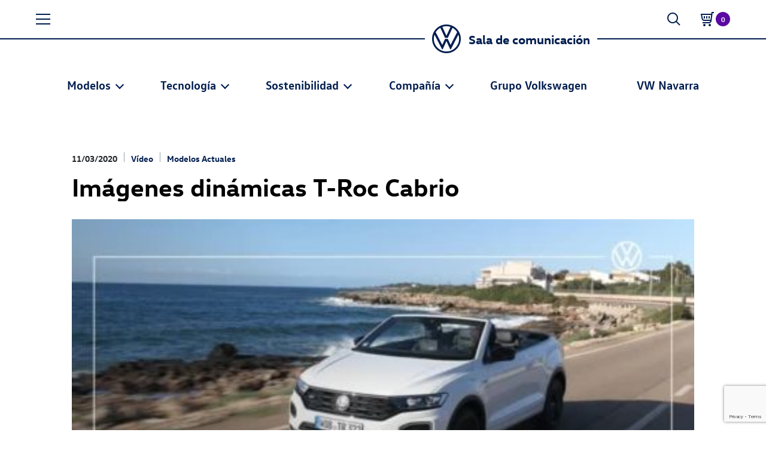

--- FILE ---
content_type: text/html; charset=UTF-8
request_url: https://www.volkswagen.es/comunicacion/videos/imagenes-dinamicas-14/
body_size: 13874
content:
<!DOCTYPE html>
<html lang="es" class="no-touch-device">

<head>
            <!-- CMP -->
        <script type="text/javascript" data-cmp-ab="1" src="https://cdn.consentmanager.net/delivery/autoblocking/5bb1a4783dc5.js" data-cmp-host="c.delivery.consentmanager.net" data-cmp-cdn="cdn.consentmanager.net" data-cmp-codesrc="1"></script>
    <!-- /CMP -->
        <meta charset="UTF-8">
    <link rel="pingback" href="https://www.volkswagen.es/comunicacion/xmlrpc.php">
    <meta name="author" content="Rocio Porras">
    <meta name="viewport" content="width=device-width, initial-scale=1">
    <meta http-equiv="X-UA-Compatible" content="IE=edge">

    <link rel="manifest" href="https://www.volkswagen.es/comunicacion/wp-content/themes/antevenio/site.webmanifest">
    <link rel="apple-touch-icon" href="https://www.volkswagen.es/comunicacion/wp-content/themes/antevenio/img/favicon.ico">
    <link rel='shortcut icon' type='image/ico' href='https://www.volkswagen.es/comunicacion/wp-content/themes/antevenio/img/favicon.ico' />
    <!-- favicon.ico in the root directory -->
    <!--<link rel="apple-touch-icon" href="icon.png">-->

    <meta name="theme-color" content="#001e50">
    <title>Imágenes dinámicas T-Roc Cabrio &#8211; Volkswagen</title>
<meta name='robots' content='max-image-preview:large' />
	<style>img:is([sizes="auto" i], [sizes^="auto," i]) { contain-intrinsic-size: 3000px 1500px }</style>
	<link rel='dns-prefetch' href='//www.volkswagen.es' />
<link rel='dns-prefetch' href='//code.jquery.com' />
<link rel='dns-prefetch' href='//www.googletagmanager.com' />
<link rel="alternate" type="application/rss+xml" title="Volkswagen &raquo; Comentario Imágenes dinámicas T-Roc Cabrio del feed" href="https://www.volkswagen.es/comunicacion/videos/imagenes-dinamicas-14/feed/" />
<script type="text/javascript">
/* <![CDATA[ */
window._wpemojiSettings = {"baseUrl":"https:\/\/s.w.org\/images\/core\/emoji\/15.0.3\/72x72\/","ext":".png","svgUrl":"https:\/\/s.w.org\/images\/core\/emoji\/15.0.3\/svg\/","svgExt":".svg","source":{"concatemoji":"https:\/\/www.volkswagen.es\/comunicacion\/wp-includes\/js\/wp-emoji-release.min.js?ver=6.7.1"}};
/*! This file is auto-generated */
!function(i,n){var o,s,e;function c(e){try{var t={supportTests:e,timestamp:(new Date).valueOf()};sessionStorage.setItem(o,JSON.stringify(t))}catch(e){}}function p(e,t,n){e.clearRect(0,0,e.canvas.width,e.canvas.height),e.fillText(t,0,0);var t=new Uint32Array(e.getImageData(0,0,e.canvas.width,e.canvas.height).data),r=(e.clearRect(0,0,e.canvas.width,e.canvas.height),e.fillText(n,0,0),new Uint32Array(e.getImageData(0,0,e.canvas.width,e.canvas.height).data));return t.every(function(e,t){return e===r[t]})}function u(e,t,n){switch(t){case"flag":return n(e,"\ud83c\udff3\ufe0f\u200d\u26a7\ufe0f","\ud83c\udff3\ufe0f\u200b\u26a7\ufe0f")?!1:!n(e,"\ud83c\uddfa\ud83c\uddf3","\ud83c\uddfa\u200b\ud83c\uddf3")&&!n(e,"\ud83c\udff4\udb40\udc67\udb40\udc62\udb40\udc65\udb40\udc6e\udb40\udc67\udb40\udc7f","\ud83c\udff4\u200b\udb40\udc67\u200b\udb40\udc62\u200b\udb40\udc65\u200b\udb40\udc6e\u200b\udb40\udc67\u200b\udb40\udc7f");case"emoji":return!n(e,"\ud83d\udc26\u200d\u2b1b","\ud83d\udc26\u200b\u2b1b")}return!1}function f(e,t,n){var r="undefined"!=typeof WorkerGlobalScope&&self instanceof WorkerGlobalScope?new OffscreenCanvas(300,150):i.createElement("canvas"),a=r.getContext("2d",{willReadFrequently:!0}),o=(a.textBaseline="top",a.font="600 32px Arial",{});return e.forEach(function(e){o[e]=t(a,e,n)}),o}function t(e){var t=i.createElement("script");t.src=e,t.defer=!0,i.head.appendChild(t)}"undefined"!=typeof Promise&&(o="wpEmojiSettingsSupports",s=["flag","emoji"],n.supports={everything:!0,everythingExceptFlag:!0},e=new Promise(function(e){i.addEventListener("DOMContentLoaded",e,{once:!0})}),new Promise(function(t){var n=function(){try{var e=JSON.parse(sessionStorage.getItem(o));if("object"==typeof e&&"number"==typeof e.timestamp&&(new Date).valueOf()<e.timestamp+604800&&"object"==typeof e.supportTests)return e.supportTests}catch(e){}return null}();if(!n){if("undefined"!=typeof Worker&&"undefined"!=typeof OffscreenCanvas&&"undefined"!=typeof URL&&URL.createObjectURL&&"undefined"!=typeof Blob)try{var e="postMessage("+f.toString()+"("+[JSON.stringify(s),u.toString(),p.toString()].join(",")+"));",r=new Blob([e],{type:"text/javascript"}),a=new Worker(URL.createObjectURL(r),{name:"wpTestEmojiSupports"});return void(a.onmessage=function(e){c(n=e.data),a.terminate(),t(n)})}catch(e){}c(n=f(s,u,p))}t(n)}).then(function(e){for(var t in e)n.supports[t]=e[t],n.supports.everything=n.supports.everything&&n.supports[t],"flag"!==t&&(n.supports.everythingExceptFlag=n.supports.everythingExceptFlag&&n.supports[t]);n.supports.everythingExceptFlag=n.supports.everythingExceptFlag&&!n.supports.flag,n.DOMReady=!1,n.readyCallback=function(){n.DOMReady=!0}}).then(function(){return e}).then(function(){var e;n.supports.everything||(n.readyCallback(),(e=n.source||{}).concatemoji?t(e.concatemoji):e.wpemoji&&e.twemoji&&(t(e.twemoji),t(e.wpemoji)))}))}((window,document),window._wpemojiSettings);
/* ]]> */
</script>
<link rel='stylesheet' id='sbi_styles-css' href='https://www.volkswagen.es/comunicacion/wp-content/plugins/instagram-feed-pro/css/sbi-styles.min.css?ver=6.7.0' type='text/css' media='all' />
<style id='wp-emoji-styles-inline-css' type='text/css'>

	img.wp-smiley, img.emoji {
		display: inline !important;
		border: none !important;
		box-shadow: none !important;
		height: 1em !important;
		width: 1em !important;
		margin: 0 0.07em !important;
		vertical-align: -0.1em !important;
		background: none !important;
		padding: 0 !important;
	}
</style>
<link rel='stylesheet' id='wp-block-library-css' href='https://www.volkswagen.es/comunicacion/wp-includes/css/dist/block-library/style.min.css?ver=6.7.1' type='text/css' media='all' />
<style id='wp-block-library-theme-inline-css' type='text/css'>
.wp-block-audio :where(figcaption){color:#555;font-size:13px;text-align:center}.is-dark-theme .wp-block-audio :where(figcaption){color:#ffffffa6}.wp-block-audio{margin:0 0 1em}.wp-block-code{border:1px solid #ccc;border-radius:4px;font-family:Menlo,Consolas,monaco,monospace;padding:.8em 1em}.wp-block-embed :where(figcaption){color:#555;font-size:13px;text-align:center}.is-dark-theme .wp-block-embed :where(figcaption){color:#ffffffa6}.wp-block-embed{margin:0 0 1em}.blocks-gallery-caption{color:#555;font-size:13px;text-align:center}.is-dark-theme .blocks-gallery-caption{color:#ffffffa6}:root :where(.wp-block-image figcaption){color:#555;font-size:13px;text-align:center}.is-dark-theme :root :where(.wp-block-image figcaption){color:#ffffffa6}.wp-block-image{margin:0 0 1em}.wp-block-pullquote{border-bottom:4px solid;border-top:4px solid;color:currentColor;margin-bottom:1.75em}.wp-block-pullquote cite,.wp-block-pullquote footer,.wp-block-pullquote__citation{color:currentColor;font-size:.8125em;font-style:normal;text-transform:uppercase}.wp-block-quote{border-left:.25em solid;margin:0 0 1.75em;padding-left:1em}.wp-block-quote cite,.wp-block-quote footer{color:currentColor;font-size:.8125em;font-style:normal;position:relative}.wp-block-quote:where(.has-text-align-right){border-left:none;border-right:.25em solid;padding-left:0;padding-right:1em}.wp-block-quote:where(.has-text-align-center){border:none;padding-left:0}.wp-block-quote.is-large,.wp-block-quote.is-style-large,.wp-block-quote:where(.is-style-plain){border:none}.wp-block-search .wp-block-search__label{font-weight:700}.wp-block-search__button{border:1px solid #ccc;padding:.375em .625em}:where(.wp-block-group.has-background){padding:1.25em 2.375em}.wp-block-separator.has-css-opacity{opacity:.4}.wp-block-separator{border:none;border-bottom:2px solid;margin-left:auto;margin-right:auto}.wp-block-separator.has-alpha-channel-opacity{opacity:1}.wp-block-separator:not(.is-style-wide):not(.is-style-dots){width:100px}.wp-block-separator.has-background:not(.is-style-dots){border-bottom:none;height:1px}.wp-block-separator.has-background:not(.is-style-wide):not(.is-style-dots){height:2px}.wp-block-table{margin:0 0 1em}.wp-block-table td,.wp-block-table th{word-break:normal}.wp-block-table :where(figcaption){color:#555;font-size:13px;text-align:center}.is-dark-theme .wp-block-table :where(figcaption){color:#ffffffa6}.wp-block-video :where(figcaption){color:#555;font-size:13px;text-align:center}.is-dark-theme .wp-block-video :where(figcaption){color:#ffffffa6}.wp-block-video{margin:0 0 1em}:root :where(.wp-block-template-part.has-background){margin-bottom:0;margin-top:0;padding:1.25em 2.375em}
</style>
<style id='elasticpress-related-posts-style-inline-css' type='text/css'>
.editor-styles-wrapper .wp-block-elasticpress-related-posts ul,.wp-block-elasticpress-related-posts ul{list-style-type:none;padding:0}.editor-styles-wrapper .wp-block-elasticpress-related-posts ul li a>div{display:inline}

</style>
<style id='classic-theme-styles-inline-css' type='text/css'>
/*! This file is auto-generated */
.wp-block-button__link{color:#fff;background-color:#32373c;border-radius:9999px;box-shadow:none;text-decoration:none;padding:calc(.667em + 2px) calc(1.333em + 2px);font-size:1.125em}.wp-block-file__button{background:#32373c;color:#fff;text-decoration:none}
</style>
<style id='global-styles-inline-css' type='text/css'>
:root{--wp--preset--aspect-ratio--square: 1;--wp--preset--aspect-ratio--4-3: 4/3;--wp--preset--aspect-ratio--3-4: 3/4;--wp--preset--aspect-ratio--3-2: 3/2;--wp--preset--aspect-ratio--2-3: 2/3;--wp--preset--aspect-ratio--16-9: 16/9;--wp--preset--aspect-ratio--9-16: 9/16;--wp--preset--color--black: #000000;--wp--preset--color--cyan-bluish-gray: #abb8c3;--wp--preset--color--white: #ffffff;--wp--preset--color--pale-pink: #f78da7;--wp--preset--color--vivid-red: #cf2e2e;--wp--preset--color--luminous-vivid-orange: #ff6900;--wp--preset--color--luminous-vivid-amber: #fcb900;--wp--preset--color--light-green-cyan: #7bdcb5;--wp--preset--color--vivid-green-cyan: #00d084;--wp--preset--color--pale-cyan-blue: #8ed1fc;--wp--preset--color--vivid-cyan-blue: #0693e3;--wp--preset--color--vivid-purple: #9b51e0;--wp--preset--gradient--vivid-cyan-blue-to-vivid-purple: linear-gradient(135deg,rgba(6,147,227,1) 0%,rgb(155,81,224) 100%);--wp--preset--gradient--light-green-cyan-to-vivid-green-cyan: linear-gradient(135deg,rgb(122,220,180) 0%,rgb(0,208,130) 100%);--wp--preset--gradient--luminous-vivid-amber-to-luminous-vivid-orange: linear-gradient(135deg,rgba(252,185,0,1) 0%,rgba(255,105,0,1) 100%);--wp--preset--gradient--luminous-vivid-orange-to-vivid-red: linear-gradient(135deg,rgba(255,105,0,1) 0%,rgb(207,46,46) 100%);--wp--preset--gradient--very-light-gray-to-cyan-bluish-gray: linear-gradient(135deg,rgb(238,238,238) 0%,rgb(169,184,195) 100%);--wp--preset--gradient--cool-to-warm-spectrum: linear-gradient(135deg,rgb(74,234,220) 0%,rgb(151,120,209) 20%,rgb(207,42,186) 40%,rgb(238,44,130) 60%,rgb(251,105,98) 80%,rgb(254,248,76) 100%);--wp--preset--gradient--blush-light-purple: linear-gradient(135deg,rgb(255,206,236) 0%,rgb(152,150,240) 100%);--wp--preset--gradient--blush-bordeaux: linear-gradient(135deg,rgb(254,205,165) 0%,rgb(254,45,45) 50%,rgb(107,0,62) 100%);--wp--preset--gradient--luminous-dusk: linear-gradient(135deg,rgb(255,203,112) 0%,rgb(199,81,192) 50%,rgb(65,88,208) 100%);--wp--preset--gradient--pale-ocean: linear-gradient(135deg,rgb(255,245,203) 0%,rgb(182,227,212) 50%,rgb(51,167,181) 100%);--wp--preset--gradient--electric-grass: linear-gradient(135deg,rgb(202,248,128) 0%,rgb(113,206,126) 100%);--wp--preset--gradient--midnight: linear-gradient(135deg,rgb(2,3,129) 0%,rgb(40,116,252) 100%);--wp--preset--font-size--small: 13px;--wp--preset--font-size--medium: 20px;--wp--preset--font-size--large: 36px;--wp--preset--font-size--x-large: 42px;--wp--preset--spacing--20: 0.44rem;--wp--preset--spacing--30: 0.67rem;--wp--preset--spacing--40: 1rem;--wp--preset--spacing--50: 1.5rem;--wp--preset--spacing--60: 2.25rem;--wp--preset--spacing--70: 3.38rem;--wp--preset--spacing--80: 5.06rem;--wp--preset--shadow--natural: 6px 6px 9px rgba(0, 0, 0, 0.2);--wp--preset--shadow--deep: 12px 12px 50px rgba(0, 0, 0, 0.4);--wp--preset--shadow--sharp: 6px 6px 0px rgba(0, 0, 0, 0.2);--wp--preset--shadow--outlined: 6px 6px 0px -3px rgba(255, 255, 255, 1), 6px 6px rgba(0, 0, 0, 1);--wp--preset--shadow--crisp: 6px 6px 0px rgba(0, 0, 0, 1);}:where(.is-layout-flex){gap: 0.5em;}:where(.is-layout-grid){gap: 0.5em;}body .is-layout-flex{display: flex;}.is-layout-flex{flex-wrap: wrap;align-items: center;}.is-layout-flex > :is(*, div){margin: 0;}body .is-layout-grid{display: grid;}.is-layout-grid > :is(*, div){margin: 0;}:where(.wp-block-columns.is-layout-flex){gap: 2em;}:where(.wp-block-columns.is-layout-grid){gap: 2em;}:where(.wp-block-post-template.is-layout-flex){gap: 1.25em;}:where(.wp-block-post-template.is-layout-grid){gap: 1.25em;}.has-black-color{color: var(--wp--preset--color--black) !important;}.has-cyan-bluish-gray-color{color: var(--wp--preset--color--cyan-bluish-gray) !important;}.has-white-color{color: var(--wp--preset--color--white) !important;}.has-pale-pink-color{color: var(--wp--preset--color--pale-pink) !important;}.has-vivid-red-color{color: var(--wp--preset--color--vivid-red) !important;}.has-luminous-vivid-orange-color{color: var(--wp--preset--color--luminous-vivid-orange) !important;}.has-luminous-vivid-amber-color{color: var(--wp--preset--color--luminous-vivid-amber) !important;}.has-light-green-cyan-color{color: var(--wp--preset--color--light-green-cyan) !important;}.has-vivid-green-cyan-color{color: var(--wp--preset--color--vivid-green-cyan) !important;}.has-pale-cyan-blue-color{color: var(--wp--preset--color--pale-cyan-blue) !important;}.has-vivid-cyan-blue-color{color: var(--wp--preset--color--vivid-cyan-blue) !important;}.has-vivid-purple-color{color: var(--wp--preset--color--vivid-purple) !important;}.has-black-background-color{background-color: var(--wp--preset--color--black) !important;}.has-cyan-bluish-gray-background-color{background-color: var(--wp--preset--color--cyan-bluish-gray) !important;}.has-white-background-color{background-color: var(--wp--preset--color--white) !important;}.has-pale-pink-background-color{background-color: var(--wp--preset--color--pale-pink) !important;}.has-vivid-red-background-color{background-color: var(--wp--preset--color--vivid-red) !important;}.has-luminous-vivid-orange-background-color{background-color: var(--wp--preset--color--luminous-vivid-orange) !important;}.has-luminous-vivid-amber-background-color{background-color: var(--wp--preset--color--luminous-vivid-amber) !important;}.has-light-green-cyan-background-color{background-color: var(--wp--preset--color--light-green-cyan) !important;}.has-vivid-green-cyan-background-color{background-color: var(--wp--preset--color--vivid-green-cyan) !important;}.has-pale-cyan-blue-background-color{background-color: var(--wp--preset--color--pale-cyan-blue) !important;}.has-vivid-cyan-blue-background-color{background-color: var(--wp--preset--color--vivid-cyan-blue) !important;}.has-vivid-purple-background-color{background-color: var(--wp--preset--color--vivid-purple) !important;}.has-black-border-color{border-color: var(--wp--preset--color--black) !important;}.has-cyan-bluish-gray-border-color{border-color: var(--wp--preset--color--cyan-bluish-gray) !important;}.has-white-border-color{border-color: var(--wp--preset--color--white) !important;}.has-pale-pink-border-color{border-color: var(--wp--preset--color--pale-pink) !important;}.has-vivid-red-border-color{border-color: var(--wp--preset--color--vivid-red) !important;}.has-luminous-vivid-orange-border-color{border-color: var(--wp--preset--color--luminous-vivid-orange) !important;}.has-luminous-vivid-amber-border-color{border-color: var(--wp--preset--color--luminous-vivid-amber) !important;}.has-light-green-cyan-border-color{border-color: var(--wp--preset--color--light-green-cyan) !important;}.has-vivid-green-cyan-border-color{border-color: var(--wp--preset--color--vivid-green-cyan) !important;}.has-pale-cyan-blue-border-color{border-color: var(--wp--preset--color--pale-cyan-blue) !important;}.has-vivid-cyan-blue-border-color{border-color: var(--wp--preset--color--vivid-cyan-blue) !important;}.has-vivid-purple-border-color{border-color: var(--wp--preset--color--vivid-purple) !important;}.has-vivid-cyan-blue-to-vivid-purple-gradient-background{background: var(--wp--preset--gradient--vivid-cyan-blue-to-vivid-purple) !important;}.has-light-green-cyan-to-vivid-green-cyan-gradient-background{background: var(--wp--preset--gradient--light-green-cyan-to-vivid-green-cyan) !important;}.has-luminous-vivid-amber-to-luminous-vivid-orange-gradient-background{background: var(--wp--preset--gradient--luminous-vivid-amber-to-luminous-vivid-orange) !important;}.has-luminous-vivid-orange-to-vivid-red-gradient-background{background: var(--wp--preset--gradient--luminous-vivid-orange-to-vivid-red) !important;}.has-very-light-gray-to-cyan-bluish-gray-gradient-background{background: var(--wp--preset--gradient--very-light-gray-to-cyan-bluish-gray) !important;}.has-cool-to-warm-spectrum-gradient-background{background: var(--wp--preset--gradient--cool-to-warm-spectrum) !important;}.has-blush-light-purple-gradient-background{background: var(--wp--preset--gradient--blush-light-purple) !important;}.has-blush-bordeaux-gradient-background{background: var(--wp--preset--gradient--blush-bordeaux) !important;}.has-luminous-dusk-gradient-background{background: var(--wp--preset--gradient--luminous-dusk) !important;}.has-pale-ocean-gradient-background{background: var(--wp--preset--gradient--pale-ocean) !important;}.has-electric-grass-gradient-background{background: var(--wp--preset--gradient--electric-grass) !important;}.has-midnight-gradient-background{background: var(--wp--preset--gradient--midnight) !important;}.has-small-font-size{font-size: var(--wp--preset--font-size--small) !important;}.has-medium-font-size{font-size: var(--wp--preset--font-size--medium) !important;}.has-large-font-size{font-size: var(--wp--preset--font-size--large) !important;}.has-x-large-font-size{font-size: var(--wp--preset--font-size--x-large) !important;}
:where(.wp-block-post-template.is-layout-flex){gap: 1.25em;}:where(.wp-block-post-template.is-layout-grid){gap: 1.25em;}
:where(.wp-block-columns.is-layout-flex){gap: 2em;}:where(.wp-block-columns.is-layout-grid){gap: 2em;}
:root :where(.wp-block-pullquote){font-size: 1.5em;line-height: 1.6;}
</style>
<link rel='stylesheet' id='contact-form-7-css' href='https://www.volkswagen.es/comunicacion/wp-content/plugins/contact-form-7/includes/css/styles.css?ver=6.1.2' type='text/css' media='all' />
<link rel='stylesheet' id='ctf_styles-css' href='https://www.volkswagen.es/comunicacion/wp-content/plugins/custom-twitter-feeds-pro/css/ctf-styles.min.css?ver=2.4.6' type='text/css' media='all' />
<link rel='stylesheet' id='mdirector-newsletter-css' href='https://www.volkswagen.es/comunicacion/wp-content/plugins/mdirector-newsletter/public/css/mdirector-newsletter-public.css?ver=4.5.3' type='text/css' media='all' />
<link rel='stylesheet' id='cff-css' href='https://www.volkswagen.es/comunicacion/wp-content/plugins/custom-facebook-feed-pro/assets/css/cff-style.min.css?ver=4.7.0' type='text/css' media='all' />
<link rel='stylesheet' id='elasticpress-autosuggest-css' href='https://www.volkswagen.es/comunicacion/wp-content/plugins/elasticpress/dist/css/autosuggest-styles.css?ver=d87f34a78edccbda21b1' type='text/css' media='all' />
<link rel='stylesheet' id='elasticpress-facets-css' href='https://www.volkswagen.es/comunicacion/wp-content/plugins/elasticpress/dist/css/facets-styles.css?ver=5797fb4036fc4007a87a' type='text/css' media='all' />
<link rel='stylesheet' id='custom-css' href='https://www.volkswagen.es/comunicacion/wp-content/themes/antevenio/style.css?ver=0.0.48' type='text/css' media='all' />
<link rel='stylesheet' id='vw-styles-css' href='https://www.volkswagen.es/comunicacion/wp-content/themes/antevenio/css/styles.css?ver=0.0.48' type='text/css' media='all' />
<script type="text/javascript" src="https://www.volkswagen.es/comunicacion/wp-content/themes/antevenio/js/lib/jquery/dist/jquery.min.js" id="jquery-js"></script>
<script type="text/javascript" id="mdirector-public-js-extra">
/* <![CDATA[ */
var LOCALES = {"WIDGET_SCRIPT_SUCCESS":"Te has suscrito correctamente a la lista. Gracias por tu inter\u00e9s.","WIDGET_SCRIPT_EMAIL_VALIDATION":"Por favor, introduce un correo electr\u00f3nico v\u00e1lido.","WIDGET_SCRIPT_EMAIL_TEXT":"Por favor, introduce tu correo electr\u00f3nico.","WIDGET_SCRIPT_POLICY_VALIDATION":"Por favor, acepta la pol\u00edtica de privacidad.","WIDGET_SCRIPT_EMAIL_ALREADY_REGISTERED":"El correo introducido ya estaba suscrito a la lista.","WIDGET_SCRIPT_GENERAL_ERROR":"Hemos tenido un problema registrando tu contacto. Por favor, int\u00e9ntalo m\u00e1s tarde."};
/* ]]> */
</script>
<script type="text/javascript" src="https://www.volkswagen.es/comunicacion/wp-content/plugins/mdirector-newsletter/public/js/mdirector-newsletter-public.js?ver=6.7.1" id="mdirector-public-js"></script>
<script type="text/javascript" id="loadmore-js-extra">
/* <![CDATA[ */
var loadmore_params = {"ajaxurl":"https:\/\/www.volkswagen.es\/comunicacion\/wp-admin\/admin-ajax.php","posts":"{\"page\":0,\"videos\":\"imagenes-dinamicas-14\",\"post_type\":\"videos\",\"name\":\"imagenes-dinamicas-14\",\"error\":\"\",\"m\":\"\",\"p\":0,\"post_parent\":\"\",\"subpost\":\"\",\"subpost_id\":\"\",\"attachment\":\"\",\"attachment_id\":0,\"pagename\":\"\",\"page_id\":0,\"second\":\"\",\"minute\":\"\",\"hour\":\"\",\"day\":0,\"monthnum\":0,\"year\":0,\"w\":0,\"category_name\":\"\",\"tag\":\"\",\"cat\":\"\",\"tag_id\":\"\",\"author\":\"\",\"author_name\":\"\",\"feed\":\"\",\"tb\":\"\",\"paged\":0,\"meta_key\":\"\",\"meta_value\":\"\",\"preview\":\"\",\"s\":\"\",\"sentence\":\"\",\"title\":\"\",\"fields\":\"\",\"menu_order\":\"\",\"embed\":\"\",\"category__in\":[],\"category__not_in\":[],\"category__and\":[],\"post__in\":[],\"post__not_in\":[],\"post_name__in\":[],\"tag__in\":[],\"tag__not_in\":[],\"tag__and\":[],\"tag_slug__in\":[],\"tag_slug__and\":[],\"post_parent__in\":[],\"post_parent__not_in\":[],\"author__in\":[],\"author__not_in\":[],\"search_columns\":[],\"ignore_sticky_posts\":false,\"suppress_filters\":false,\"cache_results\":true,\"update_post_term_cache\":true,\"update_menu_item_cache\":false,\"lazy_load_term_meta\":true,\"update_post_meta_cache\":true,\"posts_per_page\":10,\"nopaging\":false,\"comments_per_page\":\"50\",\"no_found_rows\":false,\"order\":\"DESC\"}","current_page":"1","max_page":"0","found_posts":"1"};
/* ]]> */
</script>
<script type="text/javascript" src="https://www.volkswagen.es/comunicacion/wp-content/themes/antevenio/js/loadmore.js?ver=0.0.210" id="loadmore-js"></script>
<script type="text/javascript" id="loadmoreimages-js-extra">
/* <![CDATA[ */
var loadmoreimages_params = {"ajaxurl":"https:\/\/www.volkswagen.es\/comunicacion\/wp-admin\/admin-ajax.php","posts":"{\"page\":0,\"videos\":\"imagenes-dinamicas-14\",\"post_type\":\"videos\",\"name\":\"imagenes-dinamicas-14\",\"error\":\"\",\"m\":\"\",\"p\":0,\"post_parent\":\"\",\"subpost\":\"\",\"subpost_id\":\"\",\"attachment\":\"\",\"attachment_id\":0,\"pagename\":\"\",\"page_id\":0,\"second\":\"\",\"minute\":\"\",\"hour\":\"\",\"day\":0,\"monthnum\":0,\"year\":0,\"w\":0,\"category_name\":\"\",\"tag\":\"\",\"cat\":\"\",\"tag_id\":\"\",\"author\":\"\",\"author_name\":\"\",\"feed\":\"\",\"tb\":\"\",\"paged\":0,\"meta_key\":\"\",\"meta_value\":\"\",\"preview\":\"\",\"s\":\"\",\"sentence\":\"\",\"title\":\"\",\"fields\":\"\",\"menu_order\":\"\",\"embed\":\"\",\"category__in\":[],\"category__not_in\":[],\"category__and\":[],\"post__in\":[],\"post__not_in\":[],\"post_name__in\":[],\"tag__in\":[],\"tag__not_in\":[],\"tag__and\":[],\"tag_slug__in\":[],\"tag_slug__and\":[],\"post_parent__in\":[],\"post_parent__not_in\":[],\"author__in\":[],\"author__not_in\":[],\"search_columns\":[],\"ignore_sticky_posts\":false,\"suppress_filters\":false,\"cache_results\":true,\"update_post_term_cache\":true,\"update_menu_item_cache\":false,\"lazy_load_term_meta\":true,\"update_post_meta_cache\":true,\"posts_per_page\":10,\"nopaging\":false,\"comments_per_page\":\"50\",\"no_found_rows\":false,\"order\":\"DESC\"}","current_page":"1","max_page":"0","found_posts":"1"};
var loadmoreimages_params = {"ajaxurl":"https:\/\/www.volkswagen.es\/comunicacion\/wp-admin\/admin-ajax.php"};
/* ]]> */
</script>
<script type="text/javascript" src="https://www.volkswagen.es/comunicacion/wp-content/themes/antevenio/js/loadmoreimages.js?ver=0.0.89" id="loadmoreimages-js"></script>
<script type="text/javascript" src="https://www.volkswagen.es/comunicacion/wp-content/themes/antevenio/js/modal.js?ver=0.0.20" id="modal-js"></script>
<script type="text/javascript" id="cart-js-extra">
/* <![CDATA[ */
var cartparams = {"ajaxurl":"https:\/\/www.volkswagen.es\/comunicacion\/themes\/antevenio\/templates\/tpl-checkout.php"};
/* ]]> */
</script>
<script type="text/javascript" src="https://www.volkswagen.es/comunicacion/wp-content/themes/antevenio/js/cart.js?ver=6.7.1" id="cart-js"></script>
<script type="text/javascript" src="https://www.volkswagen.es/comunicacion/wp-content/themes/antevenio/js/writecartfromlocalstorage.js?ver=6.7.1" id="writecartfromlocalstorage-js"></script>
<script type="text/javascript" src="https://www.volkswagen.es/comunicacion/wp-content/themes/antevenio/js/setEnabledElements.js?ver=6.7.1" id="setEnabledElements-js"></script>
<script type="text/javascript" src="https://www.volkswagen.es/comunicacion/wp-content/themes/antevenio/js/download.js?ver=6.7.1" id="download-script-js"></script>
<link rel="https://api.w.org/" href="https://www.volkswagen.es/comunicacion/wp-json/" /><link rel="EditURI" type="application/rsd+xml" title="RSD" href="https://www.volkswagen.es/comunicacion/xmlrpc.php?rsd" />
<meta name="generator" content="WordPress 6.7.1" />
<link rel="canonical" href="https://www.volkswagen.es/comunicacion/videos/imagenes-dinamicas-14/" />
<link rel='shortlink' href='https://www.volkswagen.es/comunicacion/?p=47301' />
<link rel="alternate" title="oEmbed (JSON)" type="application/json+oembed" href="https://www.volkswagen.es/comunicacion/wp-json/oembed/1.0/embed?url=https%3A%2F%2Fwww.volkswagen.es%2Fcomunicacion%2Fvideos%2Fimagenes-dinamicas-14%2F" />
<link rel="alternate" title="oEmbed (XML)" type="text/xml+oembed" href="https://www.volkswagen.es/comunicacion/wp-json/oembed/1.0/embed?url=https%3A%2F%2Fwww.volkswagen.es%2Fcomunicacion%2Fvideos%2Fimagenes-dinamicas-14%2F&#038;format=xml" />
<!-- Custom Facebook Feed JS vars -->
<script type="text/javascript">
var cffsiteurl = "https://www.volkswagen.es/comunicacion/wp-content/plugins";
var cffajaxurl = "https://www.volkswagen.es/comunicacion/wp-admin/admin-ajax.php";


var cfflinkhashtags = "false";
</script>
<meta name="generator" content="Site Kit by Google 1.162.1" /><script type="text/javascript">var ajaxurl = "https://www.volkswagen.es/comunicacion/wp-admin/admin-ajax.php";</script><meta name="google-site-verification" content="H83tw_S4N5bMo4UxU8YB-MiJZbQQ4Xw27FA35ij61b4">
<!-- Google Tag Manager snippet added by Site Kit -->
<script type="text/javascript">
/* <![CDATA[ */

			( function( w, d, s, l, i ) {
				w[l] = w[l] || [];
				w[l].push( {'gtm.start': new Date().getTime(), event: 'gtm.js'} );
				var f = d.getElementsByTagName( s )[0],
					j = d.createElement( s ), dl = l != 'dataLayer' ? '&l=' + l : '';
				j.async = true;
				j.src = 'https://www.googletagmanager.com/gtm.js?id=' + i + dl;
				f.parentNode.insertBefore( j, f );
			} )( window, document, 'script', 'dataLayer', 'GTM-KQGNF2M' );
			
/* ]]> */
</script>

<!-- End Google Tag Manager snippet added by Site Kit -->

</head>
<body>
<!--[if IE]>
<div class="p-3 bg-light">
    <div class="container">
        <p class="mb-0 browserupgrade">
            You are using an <strong>outdated</strong> browser.
            Please <a href="https://browsehappy.com/">upgrade your browser</a> to improve your experience and security.
        </p>
    </div>
</div>
<![endif]-->
<!-- Header -->
<header class="main-header" id="main-header">
    <div class="container main-header-inner">
        <ul class="header-icons">
            <li class="header-icons-item hi-menu">
                <a class="header-icons-item-link" title="Menú" data-bs-toggle="collapse" href="#collapseMainNav" role="button" aria-expanded="false" aria-controls="collapseMainNav">
          <span class="header-item">
            <i class="icon brand-icon is-burger-menu is-middle"></i>
          </span>
                </a>
            </li>
                        <li class="header-icons-item hi-search">
                <a class="header-icons-item-link" title="Buscar" data-bs-toggle="collapse" id="collapseSearcher" href="#collapseSearcher" role="button" aria-expanded="false" aria-controls="collapseSearcher">
          <span class="header-item">
            <i class="icon brand-icon is-search is-middle"></i>
          </span>
                </a>
            </li>
            <li class="header-icons-item hi-cart">
                <a class="header-icons-item-link open-cart-button" href="https://www.volkswagen.es/comunicacion/checkout">
          <span class="header-item">
            <i class="icon brand-icon is-cart is-middle"></i>
          </span>
            <span class="cart-info-header">
                <span class="cart-info-value" id="cart-amount-elements">0</span>
            </span>
                </a>
                <div class="cart-resume" id="cart-resume">
                    <div id=cresumeitem> 
                    </div>
                    <a id="cartToCheckout" class="btn btn-default cart-resume-button" href="/checkout">Ir al carrito</a>
                </div>
            </li>
        </ul>
        <a href="https://www.volkswagen.es/comunicacion">
                <div class="header-brand">
                    <span aria-label="Volkswagen Newsroom" class="header-brand-icon" title="Volkswagen Newsroom"></span>
                    <span class="header-brand-text">Sala de comunicación</span>
                </div>
            </a>    </div>
</header>
<!-- / Header -->

<!-- Nav main -->
<div class="nav-main-collapse collapse" id="collapseMainNav">
    <div class="nav-main-container">
        <a class="nav-main-closer" title="Cerrar menú" data-bs-toggle="collapse" href="#collapseMainNav" role="button" aria-expanded="true" aria-controls="collapseMainNav">
            <i class="icon brand-icon is-close"></i>
            <span>Cerrar menú</span>
        </a>
        <a class="nav-main-home" href="https://www.volkswagen.es/comunicacion" alt="Página de inicio">Página de inicio</a>
        <!-- Nav categories device -->
        <nav class="nav-categories-device">
            <ul class="nav-categories-device-items">
                                <li class="nav-categories-device-item dropdown">
                    <a title="modelos" data-bs-toggle="collapse" href="#collapsemodelos" role="button" aria-expanded="false" aria-controls="collapsemodelos">Modelos</a>
                    <div class="subnavbar-collapse collapse" id="collapsemodelos">
                        <a class="subnavbar-back" title="Volver" data-bs-toggle="collapse" href="#collapsemodelos" role="button" aria-expanded="true" aria-controls="collapsemodelos">
                            <i class="icon brand-icon is-arrow-left"></i>
                            <span>Volver</span>
                        </a>
                        <div class="nav-categories-device-item-title">Modelos</div>
                                                <ul class="al-left">
                                                            <li><a href="https://www.volkswagen.es/comunicacion/category/modelos/modelos-actuales/" class="">Modelos Actuales</a></li>
                                                            <li><a href="https://www.volkswagen.es/comunicacion/category/modelos/historico-de-modelos/" class="">Histórico de modelos</a></li>
                                                            <li><a href="https://www.volkswagen.es/comunicacion/category/modelos/concept-cars/" class="">Concept Cars</a></li>
                                                    </ul>
                    </div>
                </li>
                                <li class="nav-categories-device-item dropdown">
                    <a title="tecnologia" data-bs-toggle="collapse" href="#collapsetecnologia" role="button" aria-expanded="false" aria-controls="collapsetecnologia">Tecnología</a>
                    <div class="subnavbar-collapse collapse" id="collapsetecnologia">
                        <a class="subnavbar-back" title="Volver" data-bs-toggle="collapse" href="#collapsetecnologia" role="button" aria-expanded="true" aria-controls="collapsetecnologia">
                            <i class="icon brand-icon is-arrow-left"></i>
                            <span>Volver</span>
                        </a>
                        <div class="nav-categories-device-item-title">Tecnología</div>
                                                <ul class="al-left">
                                                            <li><a href="https://www.volkswagen.es/comunicacion/category/tecnologia/asistentes-y-seguridad/" class="">Asistentes y Seguridad</a></li>
                                                            <li><a href="https://www.volkswagen.es/comunicacion/category/tecnologia/conectividad/" class="">Conectividad</a></li>
                                                            <li><a href="https://www.volkswagen.es/comunicacion/category/tecnologia/id/" class="">I+D</a></li>
                                                    </ul>
                    </div>
                </li>
                                <li class="nav-categories-device-item dropdown">
                    <a title="sostenibilidad" data-bs-toggle="collapse" href="#collapsesostenibilidad" role="button" aria-expanded="false" aria-controls="collapsesostenibilidad">Sostenibilidad</a>
                    <div class="subnavbar-collapse collapse" id="collapsesostenibilidad">
                        <a class="subnavbar-back" title="Volver" data-bs-toggle="collapse" href="#collapsesostenibilidad" role="button" aria-expanded="true" aria-controls="collapsesostenibilidad">
                            <i class="icon brand-icon is-arrow-left"></i>
                            <span>Volver</span>
                        </a>
                        <div class="nav-categories-device-item-title">Sostenibilidad</div>
                                                <ul class="al-left">
                                                            <li><a href="https://www.volkswagen.es/comunicacion/category/movilidad-electrica/co2-neutral-way-to-zero/" class="">CO2 Neutral / Way to Zero</a></li>
                                                            <li><a href="https://www.volkswagen.es/comunicacion/category/movilidad-electrica/familia-id/" class="">Familia ID.</a></li>
                                                            <li><a href="https://www.volkswagen.es/comunicacion/category/movilidad-electrica/uso-del-vehiculo-electrico/" class="">Uso del vehículo eléctrico</a></li>
                                                    </ul>
                    </div>
                </li>
                                <li class="nav-categories-device-item dropdown">
                    <a title="compania" data-bs-toggle="collapse" href="#collapsecompania" role="button" aria-expanded="false" aria-controls="collapsecompania">Compañía</a>
                    <div class="subnavbar-collapse collapse" id="collapsecompania">
                        <a class="subnavbar-back" title="Volver" data-bs-toggle="collapse" href="#collapsecompania" role="button" aria-expanded="true" aria-controls="collapsecompania">
                            <i class="icon brand-icon is-arrow-left"></i>
                            <span>Volver</span>
                        </a>
                        <div class="nav-categories-device-item-title">Compañía</div>
                                                <ul class="al-left">
                                                            <li><a href="https://www.volkswagen.es/comunicacion/category/compania/corporativo/" class="">Corporativo</a></li>
                                                            <li><a href="https://www.volkswagen.es/comunicacion/category/compania/directivos/" class="">Directivos</a></li>
                                                            <li><a href="https://www.volkswagen.es/comunicacion/category/compania/historia/" class="">Historia</a></li>
                                                            <li><a href="https://www.volkswagen.es/comunicacion/category/compania/fabricas-e-instalaciones/" class="">Fábricas e Instalaciones</a></li>
                                                            <li><a href="https://www.volkswagen.es/comunicacion/category/compania/ventas/" class="">Ventas</a></li>
                                                            <li><a href="https://www.volkswagen.es/comunicacion/category/compania/marketing/" class="">Marketing</a></li>
                                                    </ul>
                    </div>
                </li>
                
                        <li class="nav-categories-device-item">
                            <a href="https://www.volkswagen.es/comunicacion/category/grupo-volkswagen/">Grupo Volkswagen</a>
                        </li>
                    
                        <li class="nav-categories-device-item">
                            <a href="https://www.volkswagen.es/comunicacion/category/vw-navarra/">VW Navarra</a>
                        </li>
                                </ul>
        </nav>        <!-- / Nav categories device -->
        <nav class="nav-main">
            <ul class="nav-main-items">
                <hr>
                                <li class="nav-main-item" alt="Notas de prensa">
                    <a href="https://www.volkswagen.es/comunicacion/notas-de-prensa/">
                        <i class="icon brand-icon is-press-releases"></i>
                        <span>Notas de prensa</span>
                    </a>
                </li>
                                <li class="nav-main-item" alt="Dossieres">
                    <a href="https://www.volkswagen.es/comunicacion/dossieres/">
                        <i class="icon brand-icon is-data-sheet"></i>
                        <span>Dossieres</span>
                    </a>
                </li>
                                <li class="nav-main-item" alt="Stories">
                    <a href="https://www.volkswagen.es/comunicacion/all-stories/">
                        <i class="icon brand-icon is-stories"></i>
                        <span>Stories</span>
                    </a>
                </li>
                                <li class="nav-main-item" alt="Imágenes">
                    <a href="https://www.volkswagen.es/comunicacion/imagenes/">
                        <i class="icon brand-icon is-images"></i>
                        <span>Imágenes</span>
                    </a>
                </li>
                                <li class="nav-main-item" alt="Vídeos">
                    <a href="https://www.volkswagen.es/comunicacion/listado-videos/">
                        <i class="icon brand-icon is-play"></i>
                        <span>Vídeos</span>
                    </a>
                </li>
                  
                <hr>
                                <li class="nav-main-item" alt="Contacto">
                    <a href="https://www.volkswagen.es/comunicacion/contacto-comunicacion/">
                        <i class="icon brand-icon is-press-contacts"></i>
                        <span>Contacto</span>
                    </a>
                </li>
                                <li class="nav-main-item" alt="Suscríbete">
                    <a href="https://www.volkswagen.es/comunicacion/registro/">
                        <i class="icon brand-icon is-newsletter"></i>
                        <span>Suscríbete</span>
                    </a>
                </li>
                            </ul>
        </nav>
    </div>
</div>
<!-- / Nav main -->
<!-- Buscador -->
<div class="searcher-collapse collapse" id="collapseSearcher">
    <div class="main-searcher">
        <a class="searcher-closer" title="Cerrar menú" data-bs-toggle="collapse" href="#collapseSearcher" role="button" aria-expanded="true" aria-controls="collapseSearcher">
            <i class="icon brand-icon is-close"></i>
        </a>
                <form role="search" method="get" id="searchform" action="https://www.volkswagen.es/comunicacion/" >
            <div class="searcher-field">
                <div class="form-group">
                    <input id="search" name="s" class="form-control" type="text" placeholder="Búsqueda por texto" aria-label="Buscar">
                    <input type="hidden" id="_wpnonce" name="_wpnonce" value="f7cec0faf9" /><input type="hidden" name="_wp_http_referer" value="/comunicacion/videos/imagenes-dinamicas-14/" />                    <button class="btn btn-link" type="submit">
                        <i class="icon brand-icon is-search"></i>
                    </button>
                </div>
            </div>
            <h4 class="text-left">Limitar por fechas</h4>
            <div class="searcher-dates">
                <!-- Fechas  -->
                <div class="form-row">
                    <!-- Fecha desde  -->
                    <div class="form-group col-6">
                        <div class="d-flex">
                            <div class="input-group-prepend">
                                <i class="fas fa-calendar-day"></i>
                            </div>
                            <input class="form-control" name="date_from" id="fehaDesde" placeholder="Desde">
                        </div>
                    </div>
                    <!-- / Fecha desde -->
                    <!-- Fecha hasta  -->
                    <div class="form-group col-6">
                        <div class="d-flex">
                            <div class="input-group-prepend">
                                <i class="fas fa-calendar-day"></i>
                            </div>
                            <input class="form-control" name="date_to" id="fehaHasta" placeholder="Hasta">
                        </div>
                    </div>
                    <!-- / Fecha hasta -->
                </div>
                <!-- / Fechas -->
            </div>
            <h4 class="text-left mb-4">Filtrar por categorías</h4>
                        <div class="checkbox-filtro">
                                    <div class="checkbox-collapse">
                        <div class="form-group" id="checkbox-collapse-filtro-categoria-338">
                            <div class="custom-control custom-checkbox">
                                <input type="checkbox" class="custom-control-input collapsed" name="checkboxCategoria_338"
                                       id="checkboxCollapseFiltro_Categoria_338"
                                       data-bs-toggle="collapse"
                                       data-bs-target="#checkboxFiltro_Subategoria_338"
                                       aria-expanded="false"
                                       aria-controls="checkboxFiltro_Subategoria_338">
                                <label class="custom-control-label" for="checkboxCollapseFiltro_Categoria_338">ID. Polo</label>
                            </div>
                        </div>
                                            </div>
                                        <div class="checkbox-collapse">
                        <div class="form-group" id="checkbox-collapse-filtro-categoria-195">
                            <div class="custom-control custom-checkbox">
                                <input type="checkbox" class="custom-control-input collapsed" name="checkboxCategoria_195"
                                       id="checkboxCollapseFiltro_Categoria_195"
                                       data-bs-toggle="collapse"
                                       data-bs-target="#checkboxFiltro_Subategoria_195"
                                       aria-expanded="false"
                                       aria-controls="checkboxFiltro_Subategoria_195">
                                <label class="custom-control-label" for="checkboxCollapseFiltro_Categoria_195">Modelos</label>
                            </div>
                        </div>
                                                <div class="collapse" id="checkboxFiltro_Subategoria_195" aria-labelledby="checkbox-collapse-filtro-categoria-195" style="">
                            <div class="collapse-content">
                                <div class="ks-cboxtags">
                                                                            <div class="form-group">
                                            <input type="checkbox" name="checkboxSubcategoria_195_198" id="checkboxSubcategoria_198">
                                            <label class="btn btn-outline-primary btn-sm" for="checkboxSubcategoria_198">Concept Cars</label>
                                        </div>
                                                                            <div class="form-group">
                                            <input type="checkbox" name="checkboxSubcategoria_195_197" id="checkboxSubcategoria_197">
                                            <label class="btn btn-outline-primary btn-sm" for="checkboxSubcategoria_197">Histórico de modelos</label>
                                        </div>
                                                                            <div class="form-group">
                                            <input type="checkbox" name="checkboxSubcategoria_195_196" id="checkboxSubcategoria_196">
                                            <label class="btn btn-outline-primary btn-sm" for="checkboxSubcategoria_196">Modelos Actuales</label>
                                        </div>
                                                                    </div>
                            </div>
                        </div>
                                            </div>
                                        <div class="checkbox-collapse">
                        <div class="form-group" id="checkbox-collapse-filtro-categoria-296">
                            <div class="custom-control custom-checkbox">
                                <input type="checkbox" class="custom-control-input collapsed" name="checkboxCategoria_296"
                                       id="checkboxCollapseFiltro_Categoria_296"
                                       data-bs-toggle="collapse"
                                       data-bs-target="#checkboxFiltro_Subategoria_296"
                                       aria-expanded="false"
                                       aria-controls="checkboxFiltro_Subategoria_296">
                                <label class="custom-control-label" for="checkboxCollapseFiltro_Categoria_296">Tecnología</label>
                            </div>
                        </div>
                                                <div class="collapse" id="checkboxFiltro_Subategoria_296" aria-labelledby="checkbox-collapse-filtro-categoria-296" style="">
                            <div class="collapse-content">
                                <div class="ks-cboxtags">
                                                                            <div class="form-group">
                                            <input type="checkbox" name="checkboxSubcategoria_296_297" id="checkboxSubcategoria_297">
                                            <label class="btn btn-outline-primary btn-sm" for="checkboxSubcategoria_297">Asistentes y Seguridad</label>
                                        </div>
                                                                            <div class="form-group">
                                            <input type="checkbox" name="checkboxSubcategoria_296_299" id="checkboxSubcategoria_299">
                                            <label class="btn btn-outline-primary btn-sm" for="checkboxSubcategoria_299">Conectividad</label>
                                        </div>
                                                                            <div class="form-group">
                                            <input type="checkbox" name="checkboxSubcategoria_296_301" id="checkboxSubcategoria_301">
                                            <label class="btn btn-outline-primary btn-sm" for="checkboxSubcategoria_301">I+D</label>
                                        </div>
                                                                            <div class="form-group">
                                            <input type="checkbox" name="checkboxSubcategoria_296_300" id="checkboxSubcategoria_300">
                                            <label class="btn btn-outline-primary btn-sm" for="checkboxSubcategoria_300">Motores</label>
                                        </div>
                                                                            <div class="form-group">
                                            <input type="checkbox" name="checkboxSubcategoria_296_298" id="checkboxSubcategoria_298">
                                            <label class="btn btn-outline-primary btn-sm" for="checkboxSubcategoria_298">Plataformas</label>
                                        </div>
                                                                    </div>
                            </div>
                        </div>
                                            </div>
                                        <div class="checkbox-collapse">
                        <div class="form-group" id="checkbox-collapse-filtro-categoria-292">
                            <div class="custom-control custom-checkbox">
                                <input type="checkbox" class="custom-control-input collapsed" name="checkboxCategoria_292"
                                       id="checkboxCollapseFiltro_Categoria_292"
                                       data-bs-toggle="collapse"
                                       data-bs-target="#checkboxFiltro_Subategoria_292"
                                       aria-expanded="false"
                                       aria-controls="checkboxFiltro_Subategoria_292">
                                <label class="custom-control-label" for="checkboxCollapseFiltro_Categoria_292">Movilidad eléctrica</label>
                            </div>
                        </div>
                                                <div class="collapse" id="checkboxFiltro_Subategoria_292" aria-labelledby="checkbox-collapse-filtro-categoria-292" style="">
                            <div class="collapse-content">
                                <div class="ks-cboxtags">
                                                                            <div class="form-group">
                                            <input type="checkbox" name="checkboxSubcategoria_292_294" id="checkboxSubcategoria_294">
                                            <label class="btn btn-outline-primary btn-sm" for="checkboxSubcategoria_294">CO2 Neutral / Way to Zero</label>
                                        </div>
                                                                            <div class="form-group">
                                            <input type="checkbox" name="checkboxSubcategoria_292_293" id="checkboxSubcategoria_293">
                                            <label class="btn btn-outline-primary btn-sm" for="checkboxSubcategoria_293">Familia ID.</label>
                                        </div>
                                                                            <div class="form-group">
                                            <input type="checkbox" name="checkboxSubcategoria_292_295" id="checkboxSubcategoria_295">
                                            <label class="btn btn-outline-primary btn-sm" for="checkboxSubcategoria_295">Uso del vehículo eléctrico</label>
                                        </div>
                                                                    </div>
                            </div>
                        </div>
                                            </div>
                                        <div class="checkbox-collapse">
                        <div class="form-group" id="checkbox-collapse-filtro-categoria-278">
                            <div class="custom-control custom-checkbox">
                                <input type="checkbox" class="custom-control-input collapsed" name="checkboxCategoria_278"
                                       id="checkboxCollapseFiltro_Categoria_278"
                                       data-bs-toggle="collapse"
                                       data-bs-target="#checkboxFiltro_Subategoria_278"
                                       aria-expanded="false"
                                       aria-controls="checkboxFiltro_Subategoria_278">
                                <label class="custom-control-label" for="checkboxCollapseFiltro_Categoria_278">Compañía</label>
                            </div>
                        </div>
                                                <div class="collapse" id="checkboxFiltro_Subategoria_278" aria-labelledby="checkbox-collapse-filtro-categoria-278" style="">
                            <div class="collapse-content">
                                <div class="ks-cboxtags">
                                                                            <div class="form-group">
                                            <input type="checkbox" name="checkboxSubcategoria_278_279" id="checkboxSubcategoria_279">
                                            <label class="btn btn-outline-primary btn-sm" for="checkboxSubcategoria_279">Corporativo</label>
                                        </div>
                                                                            <div class="form-group">
                                            <input type="checkbox" name="checkboxSubcategoria_278_280" id="checkboxSubcategoria_280">
                                            <label class="btn btn-outline-primary btn-sm" for="checkboxSubcategoria_280">Directivos</label>
                                        </div>
                                                                            <div class="form-group">
                                            <input type="checkbox" name="checkboxSubcategoria_278_282" id="checkboxSubcategoria_282">
                                            <label class="btn btn-outline-primary btn-sm" for="checkboxSubcategoria_282">Fábricas e Instalaciones</label>
                                        </div>
                                                                            <div class="form-group">
                                            <input type="checkbox" name="checkboxSubcategoria_278_284" id="checkboxSubcategoria_284">
                                            <label class="btn btn-outline-primary btn-sm" for="checkboxSubcategoria_284">Historia</label>
                                        </div>
                                                                            <div class="form-group">
                                            <input type="checkbox" name="checkboxSubcategoria_278_283" id="checkboxSubcategoria_283">
                                            <label class="btn btn-outline-primary btn-sm" for="checkboxSubcategoria_283">Marketing</label>
                                        </div>
                                                                            <div class="form-group">
                                            <input type="checkbox" name="checkboxSubcategoria_278_332" id="checkboxSubcategoria_332">
                                            <label class="btn btn-outline-primary btn-sm" for="checkboxSubcategoria_332">Modelos</label>
                                        </div>
                                                                            <div class="form-group">
                                            <input type="checkbox" name="checkboxSubcategoria_278_333" id="checkboxSubcategoria_333">
                                            <label class="btn btn-outline-primary btn-sm" for="checkboxSubcategoria_333">Sostenibilidad</label>
                                        </div>
                                                                            <div class="form-group">
                                            <input type="checkbox" name="checkboxSubcategoria_278_281" id="checkboxSubcategoria_281">
                                            <label class="btn btn-outline-primary btn-sm" for="checkboxSubcategoria_281">Ventas</label>
                                        </div>
                                                                            <div class="form-group">
                                            <input type="checkbox" name="checkboxSubcategoria_278_285" id="checkboxSubcategoria_285">
                                            <label class="btn btn-outline-primary btn-sm" for="checkboxSubcategoria_285">Volkswagen Motorsport</label>
                                        </div>
                                                                    </div>
                            </div>
                        </div>
                                            </div>
                                        <div class="checkbox-collapse">
                        <div class="form-group" id="checkbox-collapse-filtro-categoria-302">
                            <div class="custom-control custom-checkbox">
                                <input type="checkbox" class="custom-control-input collapsed" name="checkboxCategoria_302"
                                       id="checkboxCollapseFiltro_Categoria_302"
                                       data-bs-toggle="collapse"
                                       data-bs-target="#checkboxFiltro_Subategoria_302"
                                       aria-expanded="false"
                                       aria-controls="checkboxFiltro_Subategoria_302">
                                <label class="custom-control-label" for="checkboxCollapseFiltro_Categoria_302">Grupo Volkswagen</label>
                            </div>
                        </div>
                                            </div>
                                        <div class="checkbox-collapse">
                        <div class="form-group" id="checkbox-collapse-filtro-categoria-303">
                            <div class="custom-control custom-checkbox">
                                <input type="checkbox" class="custom-control-input collapsed" name="checkboxCategoria_303"
                                       id="checkboxCollapseFiltro_Categoria_303"
                                       data-bs-toggle="collapse"
                                       data-bs-target="#checkboxFiltro_Subategoria_303"
                                       aria-expanded="false"
                                       aria-controls="checkboxFiltro_Subategoria_303">
                                <label class="custom-control-label" for="checkboxCollapseFiltro_Categoria_303">VW Navarra</label>
                            </div>
                        </div>
                                            </div>
                                </div>
            <div class="horizontal-page-list-button">
                <button type="submit" class="btn btn-default">Buscar</button>
            </div>
        </form>
    </div>
</div>

<script>
    var categoriesSearch = [{"id":338,"subcategories":null},{"id":195,"subcategories":[198,197,196]},{"id":296,"subcategories":[297,299,301,300,298]},{"id":292,"subcategories":[294,293,295]},{"id":278,"subcategories":[279,280,282,284,283,332,333,281,285]},{"id":302,"subcategories":[279,280,282,284,283,332,333,281,285]},{"id":303,"subcategories":[279,280,282,284,283,332,333,281,285]}];

    function selectCheckboxCategories(item, index) {
        jQuery('input[name="checkboxCategoria_' + item.id + '"]').each(function () {
            jQuery(this).click(function () {
                item.subcategories.forEach(checkCheckboxSubcategoriaSearcher.bind(null, jQuery(this).prop('checked')));
            });
        });
    }

    function checkCheckboxSubcategoriaSearcher(checked, item, index) {
        jQuery('#checkboxSubcategoria_' + item)[0].checked = checked;
    }

    jQuery(document).ready(function () {
        categoriesSearch.forEach(selectCheckboxCategories);
    });
</script>
<!-- / Buscador -->
<!-- Nav categories desktop -->
<div class="container-lg">
    <nav class="nav-categories-desktop">
    <ul class="nav-categories-desktop-items">
                        <li class="nav-categories-desktop-item dropdown">
                    <a href="#">Modelos</a>
                    <ul class="nav-categories-desktop-item-modelos">
                        
                            <li><a href="https://www.volkswagen.es/comunicacion/category/modelos/modelos-actuales/" class="">Modelos Actuales</a></li>

                            
                            <li><a href="https://www.volkswagen.es/comunicacion/category/modelos/historico-de-modelos/" class="">Histórico de modelos</a></li>

                            
                            <li><a href="https://www.volkswagen.es/comunicacion/category/modelos/concept-cars/" class="">Concept Cars</a></li>

                                                </ul>
                </li>
                            <li class="nav-categories-desktop-item dropdown">
                    <a href="#">Tecnología</a>
                    <ul class="nav-categories-desktop-item-tecnologia">
                        
                            <li><a href="https://www.volkswagen.es/comunicacion/category/tecnologia/asistentes-y-seguridad/" class="">Asistentes y Seguridad</a></li>

                            
                            <li><a href="https://www.volkswagen.es/comunicacion/category/tecnologia/conectividad/" class="">Conectividad</a></li>

                            
                            <li><a href="https://www.volkswagen.es/comunicacion/category/tecnologia/id/" class="">I+D</a></li>

                                                </ul>
                </li>
                            <li class="nav-categories-desktop-item dropdown">
                    <a href="#">Sostenibilidad</a>
                    <ul class="nav-categories-desktop-item-sostenibilidad">
                        
                            <li><a href="https://www.volkswagen.es/comunicacion/category/movilidad-electrica/co2-neutral-way-to-zero/" class="">CO2 Neutral / Way to Zero</a></li>

                            
                            <li><a href="https://www.volkswagen.es/comunicacion/category/movilidad-electrica/familia-id/" class="">Familia ID.</a></li>

                            
                            <li><a href="https://www.volkswagen.es/comunicacion/category/movilidad-electrica/uso-del-vehiculo-electrico/" class="">Uso del vehículo eléctrico</a></li>

                                                </ul>
                </li>
                            <li class="nav-categories-desktop-item dropdown">
                    <a href="#">Compañía</a>
                    <ul class="nav-categories-desktop-item-compania">
                        
                            <li><a href="https://www.volkswagen.es/comunicacion/category/compania/corporativo/" class="">Corporativo</a></li>

                            
                            <li><a href="https://www.volkswagen.es/comunicacion/category/compania/directivos/" class="">Directivos</a></li>

                            
                            <li><a href="https://www.volkswagen.es/comunicacion/category/compania/historia/" class="">Historia</a></li>

                            
                            <li><a href="https://www.volkswagen.es/comunicacion/category/compania/fabricas-e-instalaciones/" class="">Fábricas e Instalaciones</a></li>

                            
                            <li><a href="https://www.volkswagen.es/comunicacion/category/compania/ventas/" class="">Ventas</a></li>

                            
                            <li><a href="https://www.volkswagen.es/comunicacion/category/compania/marketing/" class="">Marketing</a></li>

                                                </ul>
                </li>
            
                    <li class="nav-categories-device-item">
                        <a href="https://www.volkswagen.es/comunicacion/category/grupo-volkswagen/" class="">Grupo Volkswagen</a>
                    </li>
                
                    <li class="nav-categories-device-item">
                        <a href="https://www.volkswagen.es/comunicacion/category/vw-navarra/" class="">VW Navarra</a>
                    </li>
                    </ul>
</nav></div>
<!-- / Nav categories desktop --><main role="main" class="main">
    <div class="container-main">
        <div class="article-detail">
            <!-- Volver -->
            <div class="container-narrow">
                            </div>
            <!-- / Volver -->
            <!-- Dossier detalle -->
            <div class="container-narrow">
                <div class="article-detail-header">
                    <div class="meta-info">
                        <div class="meta-item">11/03/2020</div>
                        <div class="meta-item">
                            <a href="https://www.volkswagen.es/comunicacion/listado-videos/">Vídeo</a>
                        </div>
                        <div class="meta-item">
                            <a href="https://www.volkswagen.es/comunicacion/category/modelos/modelos-actuales/">Modelos Actuales</a>
                        </div>
                    </div>
                    <h1 class="article-detail-title line-clamp-3">Imágenes dinámicas T-Roc Cabrio</h1>
                </div>
                <div class="card video-resumen-modal figure">
                    <div class="video-player-container"><video class="video-player" id="html5Video" controls="" poster="https://vw-wp-multisite.s3.eu-west-1.amazonaws.com/wp-content/uploads/sites/4/2021/02/03195348/55518.1-455x256.jpg" preload="metadata">                
                <source src="https://vw-wp-multisite.s3.eu-west-1.amazonaws.com/wp-content/uploads/sites/4/2021/02/03201600/55518.40.mp4" type="video/mp4">
                <span class="text-danger">
                   Error: Your browser does not support the HTML video element and/or MP4 videos. Please upgrade to a recent browser to view this content.
                </span>
             </video></div>                </div>
                <!-- Accciones -->
                <div class="actions-group">
                                            <div class="icon-button-container download-sizes">
                            <a class="btn icon-button-rolleable" href="https://www.volkswagen.es/comunicacion/wp-content/themes/antevenio/download.php?f=https://vw-wp-multisite.s3.eu-west-1.amazonaws.com/wp-content/uploads/sites/4/2021/02/03201600/55518.40.mp4&n=im%c3%a1genes-din%c3%a1micas-t-roc-cabrio" title="Descargar Imágenes dinámicas T-Roc Cabrio" aria-label="Descargar">
                                <i class="icon brand-icon is-download"></i>
                            </a>
                        </div>
                                        <div class="icon-button-container comprar-info modal-comprarinfo">
                        <button id="add-element-cart-modal-videos-"
                                class="btn icon-button-outline"
                                type="button"
                                title="Añadir al carrito"
                                data-id=""
                                data-title="Vídeo Imágenes dinámicas T-Roc Cabrio"
                                data-href="#"
                                data-type="post"
                                data-rtype="video"
                                data-attach="attach-video"
                                data-image="https://vw-wp-multisite.s3.eu-west-1.amazonaws.com/wp-content/uploads/sites/4/2021/02/03195348/55518.1-75x42.jpg"
                                data-date="14/01/2026"
                                data-url="#"
                                data-size-video="230566242"
                                data-size-attach="0"
                                data-size-image="0"
                                data-count-attach="0"
                                data-count-image="0"
                                data-count-video="1"
                                data-bs-toggle="button" aria-pressed="false">
                            <i class="icon brand-icon is-cart" id="icon-add-element-cart-modal-videos-"></i>
                            <i class="fas fa-check"></i>
                        </button>
                    </div>
                    <div class="icon-button-container rr-ss">
                        <a class="typpysocial btn icon-button-outline" href="javascript:;" data-tippy-content="<div class='tippy-rr-ss'><a class='social-icon' target='_blank' href='mailto:?body=https://www.volkswagen.es/comunicacion/videos/imagenes-dinamicas-14/'><i class='icon brand-icon is-newsletter'></i></a><a class='social-icon' target='_blank' href='http://www.linkedin.com/shareArticle?mini=true&amp;url=https://www.volkswagen.es/comunicacion/videos/imagenes-dinamicas-14/'><i class='icon brand-icon is-linkedin'></i></a><a class='social-icon' target='_blank' href='http://www.facebook.com/sharer.php?u=https://www.volkswagen.es/comunicacion/videos/imagenes-dinamicas-14/'><i class='icon brand-icon is-facebook'></i></a><a class='social-icon' target='_blank' href='https://twitter.com/share?url=https://www.volkswagen.es/comunicacion/videos/imagenes-dinamicas-14/&text=Imágenes dinámicas T-Roc Cabrio&hashtags=volkswagen&via=prensavolskwagen'><i class='icon brand-icon is-twitter'></i></a></div>" title="Compartir">
                            <i class="icon brand-icon is-share"></i>
                        </a>
                    </div>
                </div>
            </div>
        </div>
    </div>
</main>
<!-- Footer -->
<footer class="main-footer">
    <div class="container-footer">
        <div class="container">
            <div class="extras">
                <div class="row">
                    <div class="col-md-6 separator-r-to-b">
                        <div class="list-md">
                            <h3 class="footer-title">Otros sitios de interés</h3>
                            <ul class="list-group list-group-flush">
                                                                <li class="list-group-item"><a href="https://www.volkswagen-comerciales.es/comunicacion/">Sala de Comunicación Volkswagen Vehículos Comerciales</a></li>
                                                                <li class="list-group-item"><a href="http://comunicacion.volkswagengroupdistribucion.es/">Sala de Comunicación Volkswagen Group España Distribución</a></li>
                                                                <li class="list-group-item"><a href="https://www.volkswagen-newsroom.com/en">Newsroom Volkswagen</a></li>
                                                            </ul>
                        </div>
                    </div>
                    <div class="col-md-6">
                        <div class="extra-links">
                                                        <div class="extra-link">
                                <a href="https://www.volkswagen.es/comunicacion/contacto-comunicacion/">
                                    <div class="extra-link-icon">
                                        <i class="icon brand-icon is-press-contacts"></i>
                                    </div>
                                    <div class="extra-link-text">
                                        Contacto                                    </div>
                                </a>
                            </div>
                                                        <div class="extra-link">
                                <a href="https://www.volkswagen.es/comunicacion/registro/">
                                    <div class="extra-link-icon">
                                        <i class="icon brand-icon is-newsletter"></i>
                                    </div>
                                    <div class="extra-link-text">
                                        Suscríbete                                    </div>
                                </a>
                            </div>
                                                    </div>
                        <div class="rrss-icons">
                                                        <div class="rrss-icon">
                                <a href="https://twitter.com/vw_es_prensa/"><i class="fab fa-x" style="color: #000000;"></i></a>
                            </div>
                                                        <div class="rrss-icon">
                                <a href="https://www.facebook.com/volkswagenesp/"><i class="fab fa-facebook-square" style="color: #576b95;"></i></a>
                            </div>
                                                        <div class="rrss-icon">
                                <a href="https://www.instagram.com/vw_es/"><i class="fab fa-instagram-square" style="color: #ed4956;"></i></a>
                            </div>
                                                        <div class="rrss-icon">
                                <a href="https://www.youtube.com/channel/UCDSy3J2Kc4mSslIIQP7n40w"><i class="fab fa-youtube-square" style="color: #ff0000;"></i></a>
                            </div>
                                                        <div class="rrss-icon">
                                <a href="https://www.tiktok.com/@vw_es?lang=es"><i class="fab fa-tiktok" style="color: #f16321;"></i></a>
                            </div>
                                                    </div>
                    </div>
                </div>
            </div>
        </div>
        <div class="page-row-spacer dividers"></div>
        <div class="legal">
            <p>© Volkswagen 2026</p>
            <div class="links">
                                <a href="/comunicacion/aviso-legal">Aviso legal</a>
                                <a href="/comunicacion/politica-de-privacidad-o-tratamiento-digital-de-datos">Política de privacidad</a>
                                <a href="/comunicacion/politica-de-cookies">Cookies</a>
                            </div>
        </div>
    </div>
</footer>
<!-- / Footer -->
<!-- Back to top -->
<a class="back-to-top hide" href="" id="js-top">
    <i class="icon brand-icon is-arrow-top"></i>
    <span class="screen-reader-text">Back to top</span>
</a>
<!-- / Back to top -->
<script>
    jQuery(document).ready(function() {
        jQuery(".masonry-imagenes").masonry();
    });
</script>
<!-- Custom Feeds for Instagram JS -->
<script type="text/javascript">
var sbiajaxurl = "https://www.volkswagen.es/comunicacion/wp-admin/admin-ajax.php";

</script>
<!-- Social Wall JS -->
<script type="text/javascript">

</script>
<!-- YouTube Feeds JS -->
<script type="text/javascript">

</script>
		<!-- Google Tag Manager (noscript) snippet added by Site Kit -->
		<noscript>
			<iframe src="https://www.googletagmanager.com/ns.html?id=GTM-KQGNF2M" height="0" width="0" style="display:none;visibility:hidden"></iframe>
		</noscript>
		<!-- End Google Tag Manager (noscript) snippet added by Site Kit -->
		<script type="text/javascript" src="https://www.volkswagen.es/comunicacion/wp-includes/js/dist/hooks.min.js?ver=4d63a3d491d11ffd8ac6" id="wp-hooks-js"></script>
<script type="text/javascript" src="https://www.volkswagen.es/comunicacion/wp-includes/js/dist/i18n.min.js?ver=5e580eb46a90c2b997e6" id="wp-i18n-js"></script>
<script type="text/javascript" id="wp-i18n-js-after">
/* <![CDATA[ */
wp.i18n.setLocaleData( { 'text direction\u0004ltr': [ 'ltr' ] } );
/* ]]> */
</script>
<script type="text/javascript" src="https://www.volkswagen.es/comunicacion/wp-content/plugins/contact-form-7/includes/swv/js/index.js?ver=6.1.2" id="swv-js"></script>
<script type="text/javascript" id="contact-form-7-js-before">
/* <![CDATA[ */
var wpcf7 = {
    "api": {
        "root": "https:\/\/www.volkswagen.es\/comunicacion\/wp-json\/",
        "namespace": "contact-form-7\/v1"
    },
    "cached": 1
};
/* ]]> */
</script>
<script type="text/javascript" src="https://www.volkswagen.es/comunicacion/wp-content/plugins/contact-form-7/includes/js/index.js?ver=6.1.2" id="contact-form-7-js"></script>
<script type="text/javascript" id="cffscripts-js-extra">
/* <![CDATA[ */
var cffOptions = {"placeholder":"https:\/\/www.volkswagen.es\/comunicacion\/wp-content\/plugins\/custom-facebook-feed-pro\/assets\/img\/placeholder.png","resized_url":"https:\/\/www.volkswagen.es\/comunicacion\/wp-content\/uploads\/sites\/4\/sb-facebook-feed-images\/","nonce":"dcd34e78d0"};
/* ]]> */
</script>
<script type="text/javascript" src="https://www.volkswagen.es/comunicacion/wp-content/plugins/custom-facebook-feed-pro/assets/js/cff-scripts.min.js?ver=4.7.0" id="cffscripts-js"></script>
<script type="text/javascript" src="https://www.volkswagen.es/comunicacion/wp-content/themes/antevenio/js/functions.js" id="functions-js"></script>
<script type="text/javascript" id="elasticpress-autosuggest-js-extra">
/* <![CDATA[ */
var epas = {"query":"{\"from\":0,\"size\":10,\"post_filter\":{\"bool\":{\"must\":[{\"terms\":{\"post_type.raw\":[\"post\",\"page\",\"sby_videos\",\"dossieres\",\"modelos\",\"stories\",\"contacto\",\"videos\"]}},{\"terms\":{\"post_status\":[\"publish\",\"acf-disabled\"]}},{\"bool\":{\"must_not\":[{\"terms\":{\"meta.ep_exclude_from_search.raw\":[\"1\"]}}]}}]}},\"query\":{\"function_score\":{\"query\":{\"bool\":{\"should\":[{\"bool\":{\"must\":[{\"bool\":{\"should\":[{\"multi_match\":{\"query\":\"ep_autosuggest_placeholder\",\"type\":\"phrase\",\"fields\":[\"post_title^1\",\"post_excerpt^1\",\"post_content^1\",\"terms.category.name^10\",\"terms.ep_custom_result.name^9999\"],\"boost\":3}},{\"multi_match\":{\"query\":\"ep_autosuggest_placeholder\",\"fields\":[\"post_title^1\",\"post_excerpt^1\",\"post_content^1\",\"terms.category.name^10\",\"post_title.suggest^1\",\"term_suggest^9\"],\"operator\":\"and\",\"boost\":1,\"fuzziness\":\"auto\"}},{\"multi_match\":{\"query\":\"ep_autosuggest_placeholder\",\"type\":\"cross_fields\",\"fields\":[\"post_title^1\",\"post_excerpt^1\",\"post_content^1\",\"terms.category.name^1\",\"terms.ep_custom_result.name^1\"],\"boost\":1,\"analyzer\":\"standard\",\"tie_breaker\":0.5,\"operator\":\"and\"}}]}}],\"filter\":[{\"match\":{\"post_type.raw\":\"post\"}}]}},{\"bool\":{\"must\":[{\"bool\":{\"should\":[{\"multi_match\":{\"query\":\"ep_autosuggest_placeholder\",\"type\":\"phrase\",\"fields\":[\"post_title^1\",\"post_excerpt^1\",\"post_content^1\",\"post_author.display_name^1\",\"terms.ep_custom_result.name^9999\"],\"boost\":3}},{\"multi_match\":{\"query\":\"ep_autosuggest_placeholder\",\"fields\":[\"post_title^1\",\"post_excerpt^1\",\"post_content^1\",\"post_author.display_name^1\",\"post_title.suggest^1\"],\"operator\":\"and\",\"boost\":1,\"fuzziness\":\"auto\"}},{\"multi_match\":{\"query\":\"ep_autosuggest_placeholder\",\"type\":\"cross_fields\",\"fields\":[\"post_title^1\",\"post_excerpt^1\",\"post_content^1\",\"post_author.display_name^1\",\"terms.ep_custom_result.name^1\"],\"boost\":1,\"analyzer\":\"standard\",\"tie_breaker\":0.5,\"operator\":\"and\"}}]}}],\"filter\":[{\"match\":{\"post_type.raw\":\"sby_videos\"}}]}},{\"bool\":{\"must\":[{\"bool\":{\"should\":[{\"multi_match\":{\"query\":\"ep_autosuggest_placeholder\",\"type\":\"phrase\",\"fields\":[\"post_title^1\",\"post_excerpt^1\",\"post_content^1\",\"terms.category.name^10\",\"terms.ep_custom_result.name^9999\"],\"boost\":3}},{\"multi_match\":{\"query\":\"ep_autosuggest_placeholder\",\"fields\":[\"post_title^1\",\"post_excerpt^1\",\"post_content^1\",\"terms.category.name^10\",\"post_title.suggest^1\",\"term_suggest^9\"],\"operator\":\"and\",\"boost\":1,\"fuzziness\":\"auto\"}},{\"multi_match\":{\"query\":\"ep_autosuggest_placeholder\",\"type\":\"cross_fields\",\"fields\":[\"post_title^1\",\"post_excerpt^1\",\"post_content^1\",\"terms.category.name^1\",\"terms.ep_custom_result.name^1\"],\"boost\":1,\"analyzer\":\"standard\",\"tie_breaker\":0.5,\"operator\":\"and\"}}]}}],\"filter\":[{\"match\":{\"post_type.raw\":\"dossieres\"}}]}},{\"bool\":{\"must\":[{\"bool\":{\"should\":[{\"multi_match\":{\"query\":\"ep_autosuggest_placeholder\",\"type\":\"phrase\",\"fields\":[\"post_title^1\",\"post_excerpt^1\",\"post_content^1\",\"terms.category.name^10\",\"terms.ep_custom_result.name^9999\"],\"boost\":3}},{\"multi_match\":{\"query\":\"ep_autosuggest_placeholder\",\"fields\":[\"post_title^1\",\"post_excerpt^1\",\"post_content^1\",\"terms.category.name^10\",\"post_title.suggest^1\",\"term_suggest^9\"],\"operator\":\"and\",\"boost\":1,\"fuzziness\":\"auto\"}},{\"multi_match\":{\"query\":\"ep_autosuggest_placeholder\",\"type\":\"cross_fields\",\"fields\":[\"post_title^1\",\"post_excerpt^1\",\"post_content^1\",\"terms.category.name^1\",\"terms.ep_custom_result.name^1\"],\"boost\":1,\"analyzer\":\"standard\",\"tie_breaker\":0.5,\"operator\":\"and\"}}]}}],\"filter\":[{\"match\":{\"post_type.raw\":\"modelos\"}}]}},{\"bool\":{\"must\":[{\"bool\":{\"should\":[{\"multi_match\":{\"query\":\"ep_autosuggest_placeholder\",\"type\":\"phrase\",\"fields\":[\"post_title^1\",\"post_excerpt^1\",\"post_content^1\",\"terms.category.name^10\",\"terms.ep_custom_result.name^9999\"],\"boost\":3}},{\"multi_match\":{\"query\":\"ep_autosuggest_placeholder\",\"fields\":[\"post_title^1\",\"post_excerpt^1\",\"post_content^1\",\"terms.category.name^10\",\"post_title.suggest^1\",\"term_suggest^9\"],\"operator\":\"and\",\"boost\":1,\"fuzziness\":\"auto\"}},{\"multi_match\":{\"query\":\"ep_autosuggest_placeholder\",\"type\":\"cross_fields\",\"fields\":[\"post_title^1\",\"post_excerpt^1\",\"post_content^1\",\"terms.category.name^1\",\"terms.ep_custom_result.name^1\"],\"boost\":1,\"analyzer\":\"standard\",\"tie_breaker\":0.5,\"operator\":\"and\"}}]}}],\"filter\":[{\"match\":{\"post_type.raw\":\"stories\"}}]}},{\"bool\":{\"must\":[{\"bool\":{\"should\":[{\"multi_match\":{\"query\":\"ep_autosuggest_placeholder\",\"type\":\"phrase\",\"fields\":[\"post_title^1\",\"terms.category.name^10\",\"terms.ep_custom_result.name^9999\"],\"boost\":3}},{\"multi_match\":{\"query\":\"ep_autosuggest_placeholder\",\"fields\":[\"post_title^1\",\"terms.category.name^10\",\"post_title.suggest^1\",\"term_suggest^9\"],\"operator\":\"and\",\"boost\":1,\"fuzziness\":\"auto\"}},{\"multi_match\":{\"query\":\"ep_autosuggest_placeholder\",\"type\":\"cross_fields\",\"fields\":[\"post_title^1\",\"terms.category.name^1\",\"terms.ep_custom_result.name^1\"],\"boost\":1,\"analyzer\":\"standard\",\"tie_breaker\":0.5,\"operator\":\"and\"}}]}}],\"filter\":[{\"match\":{\"post_type.raw\":\"contacto\"}}]}},{\"bool\":{\"must\":[{\"bool\":{\"should\":[{\"multi_match\":{\"query\":\"ep_autosuggest_placeholder\",\"type\":\"phrase\",\"fields\":[\"post_title^1\",\"post_excerpt^1\",\"post_content^1\",\"terms.category.name^10\",\"terms.ep_custom_result.name^9999\"],\"boost\":3}},{\"multi_match\":{\"query\":\"ep_autosuggest_placeholder\",\"fields\":[\"post_title^1\",\"post_excerpt^1\",\"post_content^1\",\"terms.category.name^10\",\"post_title.suggest^1\",\"term_suggest^9\"],\"operator\":\"and\",\"boost\":1,\"fuzziness\":\"auto\"}},{\"multi_match\":{\"query\":\"ep_autosuggest_placeholder\",\"type\":\"cross_fields\",\"fields\":[\"post_title^1\",\"post_excerpt^1\",\"post_content^1\",\"terms.category.name^1\",\"terms.ep_custom_result.name^1\"],\"boost\":1,\"analyzer\":\"standard\",\"tie_breaker\":0.5,\"operator\":\"and\"}}]}}],\"filter\":[{\"match\":{\"post_type.raw\":\"videos\"}}]}}]}},\"functions\":[{\"exp\":{\"post_date_gmt\":{\"scale\":\"14d\",\"decay\":0.25,\"offset\":\"7d\"}}},{\"weight\":0.001}],\"score_mode\":\"sum\",\"boost_mode\":\"multiply\"}},\"sort\":[{\"_score\":{\"order\":\"desc\"}}]}","placeholder":"ep_autosuggest_placeholder","endpointUrl":"https:\/\/www.volkswagen.es\/wp-json\/elasticpress\/autosuggest","selector":".ep-autosuggest","defaultSelectors":".ep-autosuggest, input[type=\"search\"], .search-field","action":"navigate","mimeTypes":[],"http_headers":[],"triggerAnalytics":"","addSearchTermHeader":"","requestIdBase":"wordpress"};
/* ]]> */
</script>
<script type="text/javascript" src="https://www.volkswagen.es/comunicacion/wp-content/plugins/elasticpress/dist/js/autosuggest-script.js?ver=ef8bc05a145a1c9df476" id="elasticpress-autosuggest-js"></script>
<script type="text/javascript" src="https://code.jquery.com/ui/1.12.1/jquery-ui.js" id="jquery-ui-js"></script>
<script type="text/javascript" src="https://www.volkswagen.es/comunicacion/wp-content/themes/antevenio/js/lib/popper.js/dist/umd/popper.min.js" id="js-popper-js"></script>
<script type="text/javascript" src="https://www.volkswagen.es/comunicacion/wp-content/themes/antevenio/js/lib/bootstrap/dist/js/bootstrap.bundle.min.js" id="js-bootstrap-js"></script>
<script type="text/javascript" src="https://www.volkswagen.es/comunicacion/wp-content/themes/antevenio/js/lib/tippy.js/dist/tippy-bundle.iife.min.js" id="js-tippy2-js"></script>
<script type="text/javascript" src="https://www.volkswagen.es/comunicacion/wp-content/themes/antevenio/js/init/tippyjs-init.js" id="js-tippyjs-init-js"></script>
<script type="text/javascript" src="https://www.volkswagen.es/comunicacion/wp-content/themes/antevenio/js/lib/swiper/js/swiper.min.js" id="js-swiper-js"></script>
<script type="text/javascript" src="https://www.volkswagen.es/comunicacion/wp-content/themes/antevenio/js/init/swiper-init.js" id="js-swiper-init-js"></script>
<script type="text/javascript" src="https://www.volkswagen.es/comunicacion/wp-content/themes/antevenio/js/lib/flatpickr/dist/flatpickr.min.js" id="js-flatpickr-js"></script>
<script type="text/javascript" src="https://www.volkswagen.es/comunicacion/wp-content/themes/antevenio/js/lib/flatpickr/dist/l10n/es.js" id="js-flatpickr-es-js"></script>
<script type="text/javascript" src="https://www.volkswagen.es/comunicacion/wp-content/themes/antevenio/js/init/flatpickr-init.js" id="js-flatpickr-init-js"></script>
<script type="text/javascript" src="https://www.volkswagen.es/comunicacion/wp-content/themes/antevenio/js/lib/imagesloaded/imagesloaded.pkgd.min.js" id="js-imagesloaded-init-js"></script>
<script type="text/javascript" src="https://www.volkswagen.es/comunicacion/wp-content/themes/antevenio/js/lib/masonry-layout/dist/masonry.pkgd.min.js" id="js-masonry-js"></script>
<script type="text/javascript" src="https://www.volkswagen.es/comunicacion/wp-content/themes/antevenio/js/init/masonry-init.js" id="js-masonry-init-js"></script>
<script type="text/javascript" src="https://www.volkswagen.es/comunicacion/wp-content/themes/antevenio/js/init/autocomplete-init.js" id="js-autocomplete-init-js"></script>
<script type="text/javascript" src="https://www.volkswagen.es/comunicacion/wp-content/themes/antevenio/js/lib/control-video-modal/control-video-modal.js" id="js-control-video-modal-js"></script>
<script type="text/javascript" src="https://www.volkswagen.es/comunicacion/wp-content/themes/antevenio/js/lib/header-scroll/header-scroll.js" id="js-header-scroll-js"></script>
<script type="text/javascript" src="https://www.volkswagen.es/comunicacion/wp-content/themes/antevenio/js/lib/offcanvas-menu/offcanvas-menu.js" id="js-offcanvas-menu-js"></script>
<script type="text/javascript" src="https://www.volkswagen.es/comunicacion/wp-content/themes/antevenio/js/lib/back-to-top/back-to-top.js" id="js-back-to-top-js"></script>
<script type="text/javascript" src="https://www.volkswagen.es/comunicacion/wp-content/themes/antevenio/js/init/count-number.js" id="js-count-number-js"></script>
<script type="text/javascript" src="https://www.google.com/recaptcha/api.js?render=6LfpEdIrAAAAAEoPlrrmpHwRMi8HcVbV5y2yZKKN&amp;ver=3.0" id="google-recaptcha-js"></script>
<script type="text/javascript" src="https://www.volkswagen.es/comunicacion/wp-includes/js/dist/vendor/wp-polyfill.min.js?ver=3.15.0" id="wp-polyfill-js"></script>
<script type="text/javascript" id="wpcf7-recaptcha-js-before">
/* <![CDATA[ */
var wpcf7_recaptcha = {
    "sitekey": "6LfpEdIrAAAAAEoPlrrmpHwRMi8HcVbV5y2yZKKN",
    "actions": {
        "homepage": "homepage",
        "contactform": "contactform"
    }
};
/* ]]> */
</script>
<script type="text/javascript" src="https://www.volkswagen.es/comunicacion/wp-content/plugins/contact-form-7/modules/recaptcha/index.js?ver=6.1.2" id="wpcf7-recaptcha-js"></script>
</body>

</html>

--- FILE ---
content_type: text/html; charset=utf-8
request_url: https://www.google.com/recaptcha/api2/anchor?ar=1&k=6LfpEdIrAAAAAEoPlrrmpHwRMi8HcVbV5y2yZKKN&co=aHR0cHM6Ly93d3cudm9sa3N3YWdlbi5lczo0NDM.&hl=en&v=PoyoqOPhxBO7pBk68S4YbpHZ&size=invisible&anchor-ms=20000&execute-ms=30000&cb=v3sbfj8eahmr
body_size: 48704
content:
<!DOCTYPE HTML><html dir="ltr" lang="en"><head><meta http-equiv="Content-Type" content="text/html; charset=UTF-8">
<meta http-equiv="X-UA-Compatible" content="IE=edge">
<title>reCAPTCHA</title>
<style type="text/css">
/* cyrillic-ext */
@font-face {
  font-family: 'Roboto';
  font-style: normal;
  font-weight: 400;
  font-stretch: 100%;
  src: url(//fonts.gstatic.com/s/roboto/v48/KFO7CnqEu92Fr1ME7kSn66aGLdTylUAMa3GUBHMdazTgWw.woff2) format('woff2');
  unicode-range: U+0460-052F, U+1C80-1C8A, U+20B4, U+2DE0-2DFF, U+A640-A69F, U+FE2E-FE2F;
}
/* cyrillic */
@font-face {
  font-family: 'Roboto';
  font-style: normal;
  font-weight: 400;
  font-stretch: 100%;
  src: url(//fonts.gstatic.com/s/roboto/v48/KFO7CnqEu92Fr1ME7kSn66aGLdTylUAMa3iUBHMdazTgWw.woff2) format('woff2');
  unicode-range: U+0301, U+0400-045F, U+0490-0491, U+04B0-04B1, U+2116;
}
/* greek-ext */
@font-face {
  font-family: 'Roboto';
  font-style: normal;
  font-weight: 400;
  font-stretch: 100%;
  src: url(//fonts.gstatic.com/s/roboto/v48/KFO7CnqEu92Fr1ME7kSn66aGLdTylUAMa3CUBHMdazTgWw.woff2) format('woff2');
  unicode-range: U+1F00-1FFF;
}
/* greek */
@font-face {
  font-family: 'Roboto';
  font-style: normal;
  font-weight: 400;
  font-stretch: 100%;
  src: url(//fonts.gstatic.com/s/roboto/v48/KFO7CnqEu92Fr1ME7kSn66aGLdTylUAMa3-UBHMdazTgWw.woff2) format('woff2');
  unicode-range: U+0370-0377, U+037A-037F, U+0384-038A, U+038C, U+038E-03A1, U+03A3-03FF;
}
/* math */
@font-face {
  font-family: 'Roboto';
  font-style: normal;
  font-weight: 400;
  font-stretch: 100%;
  src: url(//fonts.gstatic.com/s/roboto/v48/KFO7CnqEu92Fr1ME7kSn66aGLdTylUAMawCUBHMdazTgWw.woff2) format('woff2');
  unicode-range: U+0302-0303, U+0305, U+0307-0308, U+0310, U+0312, U+0315, U+031A, U+0326-0327, U+032C, U+032F-0330, U+0332-0333, U+0338, U+033A, U+0346, U+034D, U+0391-03A1, U+03A3-03A9, U+03B1-03C9, U+03D1, U+03D5-03D6, U+03F0-03F1, U+03F4-03F5, U+2016-2017, U+2034-2038, U+203C, U+2040, U+2043, U+2047, U+2050, U+2057, U+205F, U+2070-2071, U+2074-208E, U+2090-209C, U+20D0-20DC, U+20E1, U+20E5-20EF, U+2100-2112, U+2114-2115, U+2117-2121, U+2123-214F, U+2190, U+2192, U+2194-21AE, U+21B0-21E5, U+21F1-21F2, U+21F4-2211, U+2213-2214, U+2216-22FF, U+2308-230B, U+2310, U+2319, U+231C-2321, U+2336-237A, U+237C, U+2395, U+239B-23B7, U+23D0, U+23DC-23E1, U+2474-2475, U+25AF, U+25B3, U+25B7, U+25BD, U+25C1, U+25CA, U+25CC, U+25FB, U+266D-266F, U+27C0-27FF, U+2900-2AFF, U+2B0E-2B11, U+2B30-2B4C, U+2BFE, U+3030, U+FF5B, U+FF5D, U+1D400-1D7FF, U+1EE00-1EEFF;
}
/* symbols */
@font-face {
  font-family: 'Roboto';
  font-style: normal;
  font-weight: 400;
  font-stretch: 100%;
  src: url(//fonts.gstatic.com/s/roboto/v48/KFO7CnqEu92Fr1ME7kSn66aGLdTylUAMaxKUBHMdazTgWw.woff2) format('woff2');
  unicode-range: U+0001-000C, U+000E-001F, U+007F-009F, U+20DD-20E0, U+20E2-20E4, U+2150-218F, U+2190, U+2192, U+2194-2199, U+21AF, U+21E6-21F0, U+21F3, U+2218-2219, U+2299, U+22C4-22C6, U+2300-243F, U+2440-244A, U+2460-24FF, U+25A0-27BF, U+2800-28FF, U+2921-2922, U+2981, U+29BF, U+29EB, U+2B00-2BFF, U+4DC0-4DFF, U+FFF9-FFFB, U+10140-1018E, U+10190-1019C, U+101A0, U+101D0-101FD, U+102E0-102FB, U+10E60-10E7E, U+1D2C0-1D2D3, U+1D2E0-1D37F, U+1F000-1F0FF, U+1F100-1F1AD, U+1F1E6-1F1FF, U+1F30D-1F30F, U+1F315, U+1F31C, U+1F31E, U+1F320-1F32C, U+1F336, U+1F378, U+1F37D, U+1F382, U+1F393-1F39F, U+1F3A7-1F3A8, U+1F3AC-1F3AF, U+1F3C2, U+1F3C4-1F3C6, U+1F3CA-1F3CE, U+1F3D4-1F3E0, U+1F3ED, U+1F3F1-1F3F3, U+1F3F5-1F3F7, U+1F408, U+1F415, U+1F41F, U+1F426, U+1F43F, U+1F441-1F442, U+1F444, U+1F446-1F449, U+1F44C-1F44E, U+1F453, U+1F46A, U+1F47D, U+1F4A3, U+1F4B0, U+1F4B3, U+1F4B9, U+1F4BB, U+1F4BF, U+1F4C8-1F4CB, U+1F4D6, U+1F4DA, U+1F4DF, U+1F4E3-1F4E6, U+1F4EA-1F4ED, U+1F4F7, U+1F4F9-1F4FB, U+1F4FD-1F4FE, U+1F503, U+1F507-1F50B, U+1F50D, U+1F512-1F513, U+1F53E-1F54A, U+1F54F-1F5FA, U+1F610, U+1F650-1F67F, U+1F687, U+1F68D, U+1F691, U+1F694, U+1F698, U+1F6AD, U+1F6B2, U+1F6B9-1F6BA, U+1F6BC, U+1F6C6-1F6CF, U+1F6D3-1F6D7, U+1F6E0-1F6EA, U+1F6F0-1F6F3, U+1F6F7-1F6FC, U+1F700-1F7FF, U+1F800-1F80B, U+1F810-1F847, U+1F850-1F859, U+1F860-1F887, U+1F890-1F8AD, U+1F8B0-1F8BB, U+1F8C0-1F8C1, U+1F900-1F90B, U+1F93B, U+1F946, U+1F984, U+1F996, U+1F9E9, U+1FA00-1FA6F, U+1FA70-1FA7C, U+1FA80-1FA89, U+1FA8F-1FAC6, U+1FACE-1FADC, U+1FADF-1FAE9, U+1FAF0-1FAF8, U+1FB00-1FBFF;
}
/* vietnamese */
@font-face {
  font-family: 'Roboto';
  font-style: normal;
  font-weight: 400;
  font-stretch: 100%;
  src: url(//fonts.gstatic.com/s/roboto/v48/KFO7CnqEu92Fr1ME7kSn66aGLdTylUAMa3OUBHMdazTgWw.woff2) format('woff2');
  unicode-range: U+0102-0103, U+0110-0111, U+0128-0129, U+0168-0169, U+01A0-01A1, U+01AF-01B0, U+0300-0301, U+0303-0304, U+0308-0309, U+0323, U+0329, U+1EA0-1EF9, U+20AB;
}
/* latin-ext */
@font-face {
  font-family: 'Roboto';
  font-style: normal;
  font-weight: 400;
  font-stretch: 100%;
  src: url(//fonts.gstatic.com/s/roboto/v48/KFO7CnqEu92Fr1ME7kSn66aGLdTylUAMa3KUBHMdazTgWw.woff2) format('woff2');
  unicode-range: U+0100-02BA, U+02BD-02C5, U+02C7-02CC, U+02CE-02D7, U+02DD-02FF, U+0304, U+0308, U+0329, U+1D00-1DBF, U+1E00-1E9F, U+1EF2-1EFF, U+2020, U+20A0-20AB, U+20AD-20C0, U+2113, U+2C60-2C7F, U+A720-A7FF;
}
/* latin */
@font-face {
  font-family: 'Roboto';
  font-style: normal;
  font-weight: 400;
  font-stretch: 100%;
  src: url(//fonts.gstatic.com/s/roboto/v48/KFO7CnqEu92Fr1ME7kSn66aGLdTylUAMa3yUBHMdazQ.woff2) format('woff2');
  unicode-range: U+0000-00FF, U+0131, U+0152-0153, U+02BB-02BC, U+02C6, U+02DA, U+02DC, U+0304, U+0308, U+0329, U+2000-206F, U+20AC, U+2122, U+2191, U+2193, U+2212, U+2215, U+FEFF, U+FFFD;
}
/* cyrillic-ext */
@font-face {
  font-family: 'Roboto';
  font-style: normal;
  font-weight: 500;
  font-stretch: 100%;
  src: url(//fonts.gstatic.com/s/roboto/v48/KFO7CnqEu92Fr1ME7kSn66aGLdTylUAMa3GUBHMdazTgWw.woff2) format('woff2');
  unicode-range: U+0460-052F, U+1C80-1C8A, U+20B4, U+2DE0-2DFF, U+A640-A69F, U+FE2E-FE2F;
}
/* cyrillic */
@font-face {
  font-family: 'Roboto';
  font-style: normal;
  font-weight: 500;
  font-stretch: 100%;
  src: url(//fonts.gstatic.com/s/roboto/v48/KFO7CnqEu92Fr1ME7kSn66aGLdTylUAMa3iUBHMdazTgWw.woff2) format('woff2');
  unicode-range: U+0301, U+0400-045F, U+0490-0491, U+04B0-04B1, U+2116;
}
/* greek-ext */
@font-face {
  font-family: 'Roboto';
  font-style: normal;
  font-weight: 500;
  font-stretch: 100%;
  src: url(//fonts.gstatic.com/s/roboto/v48/KFO7CnqEu92Fr1ME7kSn66aGLdTylUAMa3CUBHMdazTgWw.woff2) format('woff2');
  unicode-range: U+1F00-1FFF;
}
/* greek */
@font-face {
  font-family: 'Roboto';
  font-style: normal;
  font-weight: 500;
  font-stretch: 100%;
  src: url(//fonts.gstatic.com/s/roboto/v48/KFO7CnqEu92Fr1ME7kSn66aGLdTylUAMa3-UBHMdazTgWw.woff2) format('woff2');
  unicode-range: U+0370-0377, U+037A-037F, U+0384-038A, U+038C, U+038E-03A1, U+03A3-03FF;
}
/* math */
@font-face {
  font-family: 'Roboto';
  font-style: normal;
  font-weight: 500;
  font-stretch: 100%;
  src: url(//fonts.gstatic.com/s/roboto/v48/KFO7CnqEu92Fr1ME7kSn66aGLdTylUAMawCUBHMdazTgWw.woff2) format('woff2');
  unicode-range: U+0302-0303, U+0305, U+0307-0308, U+0310, U+0312, U+0315, U+031A, U+0326-0327, U+032C, U+032F-0330, U+0332-0333, U+0338, U+033A, U+0346, U+034D, U+0391-03A1, U+03A3-03A9, U+03B1-03C9, U+03D1, U+03D5-03D6, U+03F0-03F1, U+03F4-03F5, U+2016-2017, U+2034-2038, U+203C, U+2040, U+2043, U+2047, U+2050, U+2057, U+205F, U+2070-2071, U+2074-208E, U+2090-209C, U+20D0-20DC, U+20E1, U+20E5-20EF, U+2100-2112, U+2114-2115, U+2117-2121, U+2123-214F, U+2190, U+2192, U+2194-21AE, U+21B0-21E5, U+21F1-21F2, U+21F4-2211, U+2213-2214, U+2216-22FF, U+2308-230B, U+2310, U+2319, U+231C-2321, U+2336-237A, U+237C, U+2395, U+239B-23B7, U+23D0, U+23DC-23E1, U+2474-2475, U+25AF, U+25B3, U+25B7, U+25BD, U+25C1, U+25CA, U+25CC, U+25FB, U+266D-266F, U+27C0-27FF, U+2900-2AFF, U+2B0E-2B11, U+2B30-2B4C, U+2BFE, U+3030, U+FF5B, U+FF5D, U+1D400-1D7FF, U+1EE00-1EEFF;
}
/* symbols */
@font-face {
  font-family: 'Roboto';
  font-style: normal;
  font-weight: 500;
  font-stretch: 100%;
  src: url(//fonts.gstatic.com/s/roboto/v48/KFO7CnqEu92Fr1ME7kSn66aGLdTylUAMaxKUBHMdazTgWw.woff2) format('woff2');
  unicode-range: U+0001-000C, U+000E-001F, U+007F-009F, U+20DD-20E0, U+20E2-20E4, U+2150-218F, U+2190, U+2192, U+2194-2199, U+21AF, U+21E6-21F0, U+21F3, U+2218-2219, U+2299, U+22C4-22C6, U+2300-243F, U+2440-244A, U+2460-24FF, U+25A0-27BF, U+2800-28FF, U+2921-2922, U+2981, U+29BF, U+29EB, U+2B00-2BFF, U+4DC0-4DFF, U+FFF9-FFFB, U+10140-1018E, U+10190-1019C, U+101A0, U+101D0-101FD, U+102E0-102FB, U+10E60-10E7E, U+1D2C0-1D2D3, U+1D2E0-1D37F, U+1F000-1F0FF, U+1F100-1F1AD, U+1F1E6-1F1FF, U+1F30D-1F30F, U+1F315, U+1F31C, U+1F31E, U+1F320-1F32C, U+1F336, U+1F378, U+1F37D, U+1F382, U+1F393-1F39F, U+1F3A7-1F3A8, U+1F3AC-1F3AF, U+1F3C2, U+1F3C4-1F3C6, U+1F3CA-1F3CE, U+1F3D4-1F3E0, U+1F3ED, U+1F3F1-1F3F3, U+1F3F5-1F3F7, U+1F408, U+1F415, U+1F41F, U+1F426, U+1F43F, U+1F441-1F442, U+1F444, U+1F446-1F449, U+1F44C-1F44E, U+1F453, U+1F46A, U+1F47D, U+1F4A3, U+1F4B0, U+1F4B3, U+1F4B9, U+1F4BB, U+1F4BF, U+1F4C8-1F4CB, U+1F4D6, U+1F4DA, U+1F4DF, U+1F4E3-1F4E6, U+1F4EA-1F4ED, U+1F4F7, U+1F4F9-1F4FB, U+1F4FD-1F4FE, U+1F503, U+1F507-1F50B, U+1F50D, U+1F512-1F513, U+1F53E-1F54A, U+1F54F-1F5FA, U+1F610, U+1F650-1F67F, U+1F687, U+1F68D, U+1F691, U+1F694, U+1F698, U+1F6AD, U+1F6B2, U+1F6B9-1F6BA, U+1F6BC, U+1F6C6-1F6CF, U+1F6D3-1F6D7, U+1F6E0-1F6EA, U+1F6F0-1F6F3, U+1F6F7-1F6FC, U+1F700-1F7FF, U+1F800-1F80B, U+1F810-1F847, U+1F850-1F859, U+1F860-1F887, U+1F890-1F8AD, U+1F8B0-1F8BB, U+1F8C0-1F8C1, U+1F900-1F90B, U+1F93B, U+1F946, U+1F984, U+1F996, U+1F9E9, U+1FA00-1FA6F, U+1FA70-1FA7C, U+1FA80-1FA89, U+1FA8F-1FAC6, U+1FACE-1FADC, U+1FADF-1FAE9, U+1FAF0-1FAF8, U+1FB00-1FBFF;
}
/* vietnamese */
@font-face {
  font-family: 'Roboto';
  font-style: normal;
  font-weight: 500;
  font-stretch: 100%;
  src: url(//fonts.gstatic.com/s/roboto/v48/KFO7CnqEu92Fr1ME7kSn66aGLdTylUAMa3OUBHMdazTgWw.woff2) format('woff2');
  unicode-range: U+0102-0103, U+0110-0111, U+0128-0129, U+0168-0169, U+01A0-01A1, U+01AF-01B0, U+0300-0301, U+0303-0304, U+0308-0309, U+0323, U+0329, U+1EA0-1EF9, U+20AB;
}
/* latin-ext */
@font-face {
  font-family: 'Roboto';
  font-style: normal;
  font-weight: 500;
  font-stretch: 100%;
  src: url(//fonts.gstatic.com/s/roboto/v48/KFO7CnqEu92Fr1ME7kSn66aGLdTylUAMa3KUBHMdazTgWw.woff2) format('woff2');
  unicode-range: U+0100-02BA, U+02BD-02C5, U+02C7-02CC, U+02CE-02D7, U+02DD-02FF, U+0304, U+0308, U+0329, U+1D00-1DBF, U+1E00-1E9F, U+1EF2-1EFF, U+2020, U+20A0-20AB, U+20AD-20C0, U+2113, U+2C60-2C7F, U+A720-A7FF;
}
/* latin */
@font-face {
  font-family: 'Roboto';
  font-style: normal;
  font-weight: 500;
  font-stretch: 100%;
  src: url(//fonts.gstatic.com/s/roboto/v48/KFO7CnqEu92Fr1ME7kSn66aGLdTylUAMa3yUBHMdazQ.woff2) format('woff2');
  unicode-range: U+0000-00FF, U+0131, U+0152-0153, U+02BB-02BC, U+02C6, U+02DA, U+02DC, U+0304, U+0308, U+0329, U+2000-206F, U+20AC, U+2122, U+2191, U+2193, U+2212, U+2215, U+FEFF, U+FFFD;
}
/* cyrillic-ext */
@font-face {
  font-family: 'Roboto';
  font-style: normal;
  font-weight: 900;
  font-stretch: 100%;
  src: url(//fonts.gstatic.com/s/roboto/v48/KFO7CnqEu92Fr1ME7kSn66aGLdTylUAMa3GUBHMdazTgWw.woff2) format('woff2');
  unicode-range: U+0460-052F, U+1C80-1C8A, U+20B4, U+2DE0-2DFF, U+A640-A69F, U+FE2E-FE2F;
}
/* cyrillic */
@font-face {
  font-family: 'Roboto';
  font-style: normal;
  font-weight: 900;
  font-stretch: 100%;
  src: url(//fonts.gstatic.com/s/roboto/v48/KFO7CnqEu92Fr1ME7kSn66aGLdTylUAMa3iUBHMdazTgWw.woff2) format('woff2');
  unicode-range: U+0301, U+0400-045F, U+0490-0491, U+04B0-04B1, U+2116;
}
/* greek-ext */
@font-face {
  font-family: 'Roboto';
  font-style: normal;
  font-weight: 900;
  font-stretch: 100%;
  src: url(//fonts.gstatic.com/s/roboto/v48/KFO7CnqEu92Fr1ME7kSn66aGLdTylUAMa3CUBHMdazTgWw.woff2) format('woff2');
  unicode-range: U+1F00-1FFF;
}
/* greek */
@font-face {
  font-family: 'Roboto';
  font-style: normal;
  font-weight: 900;
  font-stretch: 100%;
  src: url(//fonts.gstatic.com/s/roboto/v48/KFO7CnqEu92Fr1ME7kSn66aGLdTylUAMa3-UBHMdazTgWw.woff2) format('woff2');
  unicode-range: U+0370-0377, U+037A-037F, U+0384-038A, U+038C, U+038E-03A1, U+03A3-03FF;
}
/* math */
@font-face {
  font-family: 'Roboto';
  font-style: normal;
  font-weight: 900;
  font-stretch: 100%;
  src: url(//fonts.gstatic.com/s/roboto/v48/KFO7CnqEu92Fr1ME7kSn66aGLdTylUAMawCUBHMdazTgWw.woff2) format('woff2');
  unicode-range: U+0302-0303, U+0305, U+0307-0308, U+0310, U+0312, U+0315, U+031A, U+0326-0327, U+032C, U+032F-0330, U+0332-0333, U+0338, U+033A, U+0346, U+034D, U+0391-03A1, U+03A3-03A9, U+03B1-03C9, U+03D1, U+03D5-03D6, U+03F0-03F1, U+03F4-03F5, U+2016-2017, U+2034-2038, U+203C, U+2040, U+2043, U+2047, U+2050, U+2057, U+205F, U+2070-2071, U+2074-208E, U+2090-209C, U+20D0-20DC, U+20E1, U+20E5-20EF, U+2100-2112, U+2114-2115, U+2117-2121, U+2123-214F, U+2190, U+2192, U+2194-21AE, U+21B0-21E5, U+21F1-21F2, U+21F4-2211, U+2213-2214, U+2216-22FF, U+2308-230B, U+2310, U+2319, U+231C-2321, U+2336-237A, U+237C, U+2395, U+239B-23B7, U+23D0, U+23DC-23E1, U+2474-2475, U+25AF, U+25B3, U+25B7, U+25BD, U+25C1, U+25CA, U+25CC, U+25FB, U+266D-266F, U+27C0-27FF, U+2900-2AFF, U+2B0E-2B11, U+2B30-2B4C, U+2BFE, U+3030, U+FF5B, U+FF5D, U+1D400-1D7FF, U+1EE00-1EEFF;
}
/* symbols */
@font-face {
  font-family: 'Roboto';
  font-style: normal;
  font-weight: 900;
  font-stretch: 100%;
  src: url(//fonts.gstatic.com/s/roboto/v48/KFO7CnqEu92Fr1ME7kSn66aGLdTylUAMaxKUBHMdazTgWw.woff2) format('woff2');
  unicode-range: U+0001-000C, U+000E-001F, U+007F-009F, U+20DD-20E0, U+20E2-20E4, U+2150-218F, U+2190, U+2192, U+2194-2199, U+21AF, U+21E6-21F0, U+21F3, U+2218-2219, U+2299, U+22C4-22C6, U+2300-243F, U+2440-244A, U+2460-24FF, U+25A0-27BF, U+2800-28FF, U+2921-2922, U+2981, U+29BF, U+29EB, U+2B00-2BFF, U+4DC0-4DFF, U+FFF9-FFFB, U+10140-1018E, U+10190-1019C, U+101A0, U+101D0-101FD, U+102E0-102FB, U+10E60-10E7E, U+1D2C0-1D2D3, U+1D2E0-1D37F, U+1F000-1F0FF, U+1F100-1F1AD, U+1F1E6-1F1FF, U+1F30D-1F30F, U+1F315, U+1F31C, U+1F31E, U+1F320-1F32C, U+1F336, U+1F378, U+1F37D, U+1F382, U+1F393-1F39F, U+1F3A7-1F3A8, U+1F3AC-1F3AF, U+1F3C2, U+1F3C4-1F3C6, U+1F3CA-1F3CE, U+1F3D4-1F3E0, U+1F3ED, U+1F3F1-1F3F3, U+1F3F5-1F3F7, U+1F408, U+1F415, U+1F41F, U+1F426, U+1F43F, U+1F441-1F442, U+1F444, U+1F446-1F449, U+1F44C-1F44E, U+1F453, U+1F46A, U+1F47D, U+1F4A3, U+1F4B0, U+1F4B3, U+1F4B9, U+1F4BB, U+1F4BF, U+1F4C8-1F4CB, U+1F4D6, U+1F4DA, U+1F4DF, U+1F4E3-1F4E6, U+1F4EA-1F4ED, U+1F4F7, U+1F4F9-1F4FB, U+1F4FD-1F4FE, U+1F503, U+1F507-1F50B, U+1F50D, U+1F512-1F513, U+1F53E-1F54A, U+1F54F-1F5FA, U+1F610, U+1F650-1F67F, U+1F687, U+1F68D, U+1F691, U+1F694, U+1F698, U+1F6AD, U+1F6B2, U+1F6B9-1F6BA, U+1F6BC, U+1F6C6-1F6CF, U+1F6D3-1F6D7, U+1F6E0-1F6EA, U+1F6F0-1F6F3, U+1F6F7-1F6FC, U+1F700-1F7FF, U+1F800-1F80B, U+1F810-1F847, U+1F850-1F859, U+1F860-1F887, U+1F890-1F8AD, U+1F8B0-1F8BB, U+1F8C0-1F8C1, U+1F900-1F90B, U+1F93B, U+1F946, U+1F984, U+1F996, U+1F9E9, U+1FA00-1FA6F, U+1FA70-1FA7C, U+1FA80-1FA89, U+1FA8F-1FAC6, U+1FACE-1FADC, U+1FADF-1FAE9, U+1FAF0-1FAF8, U+1FB00-1FBFF;
}
/* vietnamese */
@font-face {
  font-family: 'Roboto';
  font-style: normal;
  font-weight: 900;
  font-stretch: 100%;
  src: url(//fonts.gstatic.com/s/roboto/v48/KFO7CnqEu92Fr1ME7kSn66aGLdTylUAMa3OUBHMdazTgWw.woff2) format('woff2');
  unicode-range: U+0102-0103, U+0110-0111, U+0128-0129, U+0168-0169, U+01A0-01A1, U+01AF-01B0, U+0300-0301, U+0303-0304, U+0308-0309, U+0323, U+0329, U+1EA0-1EF9, U+20AB;
}
/* latin-ext */
@font-face {
  font-family: 'Roboto';
  font-style: normal;
  font-weight: 900;
  font-stretch: 100%;
  src: url(//fonts.gstatic.com/s/roboto/v48/KFO7CnqEu92Fr1ME7kSn66aGLdTylUAMa3KUBHMdazTgWw.woff2) format('woff2');
  unicode-range: U+0100-02BA, U+02BD-02C5, U+02C7-02CC, U+02CE-02D7, U+02DD-02FF, U+0304, U+0308, U+0329, U+1D00-1DBF, U+1E00-1E9F, U+1EF2-1EFF, U+2020, U+20A0-20AB, U+20AD-20C0, U+2113, U+2C60-2C7F, U+A720-A7FF;
}
/* latin */
@font-face {
  font-family: 'Roboto';
  font-style: normal;
  font-weight: 900;
  font-stretch: 100%;
  src: url(//fonts.gstatic.com/s/roboto/v48/KFO7CnqEu92Fr1ME7kSn66aGLdTylUAMa3yUBHMdazQ.woff2) format('woff2');
  unicode-range: U+0000-00FF, U+0131, U+0152-0153, U+02BB-02BC, U+02C6, U+02DA, U+02DC, U+0304, U+0308, U+0329, U+2000-206F, U+20AC, U+2122, U+2191, U+2193, U+2212, U+2215, U+FEFF, U+FFFD;
}

</style>
<link rel="stylesheet" type="text/css" href="https://www.gstatic.com/recaptcha/releases/PoyoqOPhxBO7pBk68S4YbpHZ/styles__ltr.css">
<script nonce="3zXt23DaSpcBkTeYqMhkGw" type="text/javascript">window['__recaptcha_api'] = 'https://www.google.com/recaptcha/api2/';</script>
<script type="text/javascript" src="https://www.gstatic.com/recaptcha/releases/PoyoqOPhxBO7pBk68S4YbpHZ/recaptcha__en.js" nonce="3zXt23DaSpcBkTeYqMhkGw">
      
    </script></head>
<body><div id="rc-anchor-alert" class="rc-anchor-alert"></div>
<input type="hidden" id="recaptcha-token" value="[base64]">
<script type="text/javascript" nonce="3zXt23DaSpcBkTeYqMhkGw">
      recaptcha.anchor.Main.init("[\x22ainput\x22,[\x22bgdata\x22,\x22\x22,\[base64]/[base64]/[base64]/[base64]/cjw8ejpyPj4+eil9Y2F0Y2gobCl7dGhyb3cgbDt9fSxIPWZ1bmN0aW9uKHcsdCx6KXtpZih3PT0xOTR8fHc9PTIwOCl0LnZbd10/dC52W3ddLmNvbmNhdCh6KTp0LnZbd109b2Yoeix0KTtlbHNle2lmKHQuYkImJnchPTMxNylyZXR1cm47dz09NjZ8fHc9PTEyMnx8dz09NDcwfHx3PT00NHx8dz09NDE2fHx3PT0zOTd8fHc9PTQyMXx8dz09Njh8fHc9PTcwfHx3PT0xODQ/[base64]/[base64]/[base64]/bmV3IGRbVl0oSlswXSk6cD09Mj9uZXcgZFtWXShKWzBdLEpbMV0pOnA9PTM/bmV3IGRbVl0oSlswXSxKWzFdLEpbMl0pOnA9PTQ/[base64]/[base64]/[base64]/[base64]\x22,\[base64]\\u003d\\u003d\x22,\x22MUHCkMKDw4TCp8OgwqYeOsKkWTXCjsKSwpLDhExgMcK+PDTDokPCu8OsKEUEw4ZOLcOlwonCiFhlEX5JwrnCjgXDtsKjw4vCtx7Cn8OZJA3DgGQ4w4hKw6zCm3/DksODwozCucK4dkwrJ8O4Xk8aw5LDu8OZTz0nw4YtwqzCrcK/dUY7DcOiwqUPB8K7ICkNw5LDlcOLwpFtUcOtacKPwrw5w4IDfsOyw6Ybw5nClsO3IFbCvsKuw5R6woBpw5nCvsKwEVFbE8OvA8K3HUTDtRnDmcKBwroawoFpwpzCn0QAfmvCocKnwrTDpsKww4fCvzo8K1Yew4Uhw5bCo01ON2PCoV/DrcOCw4rDrTDCgMOmA2DCjMKtTgXDl8O3w64tZsOfw43CjFPDscOEGMKQdMOnwqHDkUfCqMKMXsOdw43DvBdfw7R/bMOUwp/DpVovwrk4wrjCjn3DvjwEw7jCsnfDkToMDsKgBynCuXtEAcKZH04CGMKOL8K0VgfCvi/Dl8OTS1JGw7lSwr8HF8KBw4PCtMKNR0XCkMObw6c4w68lwr5CRRrCm8Opwr4XwobDuTvCqTXClcOvM8KVTz1sfTJNw6TDmCgvw43DucKwwprDpxxhN0fCt8OTG8KGwp96RWokTcKkOsOtEDlvbnbDo8O3ZnRgwoJ/wos6FcK2w7jDqsOvGMOcw5oCdsOuwrzCrUbDig5vCnhIJ8O+w48Lw5J8TU0ew4fDn1fCnsOeFsOfVwXCqsKmw58nw5kPdsOwP2zDhX/CmMOcwoFhbsK5dUUaw4HCoMOXw7Fdw77DpcKmScOjGQVPwoRLG21TwppjwqTCnjrDkTPCk8K7wqfDosKUThjDnMKSXnFUw6jCggITwqwOejNOw6jDpMOXw6TDscKpYsKQwrvCl8OnUMOqecOwEcOiwqQ8RcOdIsKPAcO9N3/CvUnCj3bCsMOnFwfCqMKAa0/Du8OdFMKTR8KhCsOkwpLDoB/DuMOiwoIUDMKuVMOlB0oAUsO4w5HCvsKuw6AXwo7DtyfClsO+BDfDkcKCaUNswoLDh8KYwqoWwprCgj7CucOAw79Iwr/[base64]/[base64]/ChWfCgERjwq3DlMOdw5/DngzDj8O2wpXDvsOkFsKMDsKDWcK3wr/DrsO7MsKlw5HCocO0wroqXijDrXLCpU02w6dyOsO9wpZMHcOAw5EFRcK1IcOCwpAow6p8ag7Cp8K/SjrDqRvCiSjCvcKAGsOywog4worDqzdMGj8lw791wqg7S8KVe0fDiTFKQEbDr8KZwop6bsK7S8KXwpMdeMKkw4VeI0orwrTDr8KuEXHDvMOkwqbDrsK4SxtEw7RiHR1tGDHDihlbbnViwoDDqmQfcEt8R8OBwpPDtcKLwpvDpiFiCRbCuMKkEsKuM8O/w7nCiRUxw7k/WlPDs24uwpXCsDAbw77DmQvCm8OYf8KCw7MSw4QMwrEmwq4nwrVNw7TCnm1CHMOwKcOmHjrDhVvDlwR+TzYQw5gmw604wpNvw75iwpXCosKXdsOkwoLCnTwPw78ewoTDgzsQwpMZw6/Cq8OpRiXCgB5XGcOgwoBhw6dIw6PCt3rCpcKnw6I0JW97wr4Hw5lkwpIGHmIWwrHCrMKGHcOkw7rCsXE7w6U/[base64]/CmMO3QlPDscOyBsKYLF7CiMKjPU4kOsOie3vCosOIOsKawqfCiBJawr/Cpn8IK8OPPcOlbHkjwp7DhBhlw5s+EC4WOFAcNsKnSHwWw50/w5XCgyEGZy7CsxTCscKXUnIzw6RwwoB9N8OAD0BQw47DvcKiw4wKw4TDvHHDqMOFMzQQcQw/w78RfsKFw4jDugsdw77CjQ8mUxXDpcOSw67CicOawoA9wo/DjgVAwq7CmsOuLsKDwrsVwrPDoCPDi8OZEB1DIMKbwpVHQEUPw64pH3QyO8OMJ8Oxw7HDs8OlLhIVABscDMKrw6tbwoBqEDXCuTMGw6zDn1Unw7U0w7/Cnm86d1fCl8O2w7poCcO0wobDr37DosOpwpXDicOZfsOUw4TCgGU4wpNqUsKXw6TDrcOwMFQqw7LDtyfCssOiHT7DssOrwoXDm8OowpHDryDDmsKEw47CiUQQOWEocxJEJMKUamcwZSB/AjPCkhjDqH9ew6LDqiQ8M8Ocw58Awr3CqT7Dvg/[base64]/ChGgJw5nCnBsdwpMIw64Iw5EYV8OLOsOkwp8ETcOjw7UGRzdNw70vF1lrw5MxIMOGwpnDjw/DncKkwp7ClxHCigbCocOnfcONQMKOwqplwqxPM8KEwoova8KdwrZsw63DpCXDm0pdaF/[base64]/CjcOOwpEHw4YXWFoewqXCskgsw6zDh8Oywq7DuAUGw67DtEIue35/w7pxA8KGwo7CqS/DtFXDgcO/w4smwodyecK/w6fCkAQNw71/BnUWwrVuEQ4bQUEsw4c2bcKeNsKtVnItdMOycDzCnCDCjCHDusKJwq/Ci8O+w749wr9vf8KoYcOyB3J5wpR5wo12Bx3DgsOlDFhdwrTDuT/CtjTCoUvCqArDm8O5w4dIwol2w7srTj7CrmzCnBjCp8OTTihEbcOeUzolF1HCokE4MnPCkVhkK8OIwq8rAzQZRAvDhsK4MRVkwobDm1XDqsK+wqNOVU/DtcOHGSnDuzY9U8KZTVwRw4LDlUzCvsKzw5BPwr4SJ8OsbH/Ct8K6w59tQ33DosKJdCnClMKTWsK3wpvCgA96wpDCoEhZw6smF8OLGRPCnwrDkRHCqMKBPMOSwqAEeMOFMsOnH8OZNcKEeVvCuDBAccK7bMKKfyMLw53DhcOYwoJQA8OdbFzDucOPwqPCg18ufsOcw7FAwpIMw7TCsXk0SsK2wqFIMMOjw7oVWxx/[base64]/[base64]/Dt8KUw4fDm8OADsKXdsOcP3Qdw6fCtX/CrjnDg1BUwplbw57CvcOkw51+SMK7ccObwrrDoMKFXsKFwqDCm0fCjXTCuRnCq0hxw5N/KMKRw71JZHsPwpfDjHZvBD7Dq2rChsK3b09bw5/CtnTDnW5qw4RXwobCu8OkwpZeW8KoJMKafsObw58twrbClDwjPMKKNMKaw5HCvsKGwrDDoMK8WsOyw4nCpcOjw6LCqMOxw4hEwpY6bAY0ecKFw5HDhcK3Mm5BNHZDw4Y/NDjCrMOhEMOxw7DCq8Ojw6/DksOwPcO6WCvDisKMFsKXcy3DtcKiwpd4wovCgMOqw6jDhzDClHLDicKmZi7DjwPDpFFjwq/Cu8ONw78owpzCu8KhMsK1wo/Cu8KHwoF0W8KLw6HDnAfDlGTDujrDhDfDvsOqE8K7wr3DhMKFwonDmMOCw57DkW/DusOMAcOPWCDCv8OTCcK5w441IUBlB8OifsKvcgJbbE3DmcOHwrvCosOzwqQPw4ICMhfDmGLDvE3DusOrw5jCgHg/w4ZFYxU1w43DrBLDlgNmAjLDnzdKw5nDsA/CsMKewoLDrirCoMOOw79hw5AGwoBHwqrDtcOuw43Csh9JFB9XQAAOwrTDr8O+wojCpMKXw7XCkWrCrgsfQChfEMKyC1fDi3Udw4fDm8KlLsOPwpZ0B8KNw63Ck8KywosvworDtcOFw5fDn8KEX8KXWj7Cq8KQw7bCm2fDqQ/[base64]/TsKaI04iVR7DiDVtwoUswrnDtwPDnGwLw6LDtcKwTcKrNMOtw5nDjsK/wqNWJMOOaMKPAHfCsyrDrW8QVwnCgMO5wrsNUWpQw4zCt3ptRXvCqms0asK9SFQHwoDCszbDo3gCw6NvwqhxHDLDpsOHB044MDpFw5zDuBxowrPDkcK5XwXCvsKvw7bDj2/Dm2bCi8KWw6fDhsKbw4s3McOZwr7DkRnCtlXCpyLCpC56w4pzw4rDh0rDrT46HcOfbsKywr1rw5tuEA7CpRh4w51RAMK/[base64]/DkSkYwrPDnMKew5AKw4EpLVjChsO+asOUw484JcKgw6VNayPDisKOccKyX8OtIA/Ct2/DnQzCqzTDp8K9OsKQcMOWHlvCpibDmDzCksOLwpHCl8OFw5w/[base64]/w7HCuknDlsO6w7DDmMO7YxzDoMOVw7vDhwzCqcKeWFrCpVg6w6DClcOnwrA/IsObw6/[base64]/[base64]/[base64]/w5ktHMK4woBEY8O6KcOAcsOpw6XDk8KSN3fCiBF5P3lAwpEOQcOtYH5/[base64]/CmU54UU59I8OEb3PCksO6wpE/DHLCj8KSLcKtB1dDw5Zbayk/CzgFw7djb2UWw6MCw6UGasOfw5tHf8O2woHDj1VKSsK/[base64]/wqHClg8iwpXCqwEPPcK3MhJ+V8OhAldHwr8aw7AWDS/[base64]/DocOLBlFLwpzDhsO9w7IawqrDmlUuZzIcwr7Cv8KbTcO6HsOOw4JgVUPCgjXCnC1Vwo9tFsKiw4DDr8KDBcKfXXbDo8ORXsOtAsK6A1PCm8Krw7/CuyjDqRNfwqQdSMKMw5Eyw4HClsOvFyDCp8OKw4UMET5Gw6smRA9IwodPOsOZwp/[base64]/Cr2E7w5zDnEvDqsOZwqDDk8KqIsKPUGJ8w5PDsCJzHMKvw4o6wrxWwp9mFxlyc8KPw54KJD1CwolRworDnS07WsKwJiAkGi/Cnn/DlBVhwpVHw43DnsOQKcKqWldmKcO9eMODw6EYwqxvAz3DrytjGcK9Q3rCmxbDjMOywo4ZZ8KfbMO7wq5mwpUxw6jDrRF3w64jwohrT8K5GVcnwpXCocONIRDCj8OTw4hswqpyw5wcV3PDnXzDhV3DuR0sD1phQsKTd8KOw4wuDxrClsKbw6DCqsK8Pl/DjivCq8OECsOdHiXCicKuw6kMw70mwonDlHUvwpnDlxHDucKKwox3XjNgw6sywprDoMOIYB7Dvi/CuMKTUMOCXUVlwqfDsh3DnS8ddsOJw7wUasOcY15IwocOWMOKf8Kxd8O7E0h+wqAjwrDDk8OSwr7DmcO8woBnwp7Cq8K4UsOJI8OnJ3vDuEHDrXrCslR7wo7DqcO2w7YewpDCi8KGMcOqw7NSwpjCiMKmw6PChMKfwrbDj3zCqwDDrFF/LMK8LMOUfwVJwpJrwod9wqrDpcOxLFnDml9LL8KJByHDiQEAHcOfw53CgMO7wq7DjMOdElvDmsK/w4gAw7/DkF7Dojo5wqXDj0g0wrbDnsOoWcKTwpzDrMKcCWsfwq7Cm0IREMObwp8uHMOHw7cCcSxpPMOvDsK5aFfDkj1bwr9Vw4/[base64]/[base64]/CsB9oYMKCSSXDmFxDwqFHKcKmZsKoasKtZkBfwqsIwpYsw7J7woM2w4TDrw96V3JmL8KWw5VmMcKjwq/Dl8OkG8Kcw6TDoXZfDcO2ZsKkUn3CrwF0wpNYw7PCvGd0TxFTw6zCnH8iw65uE8Oee8OrGyg8Pj5lw6TCtH9kwqjCiknCsUvDlsKoSFfCg3ZZAcOlw7dxwpQsWsO/HWk2U8O5T8Kaw6QVw7EbPgZpJMOiw4PCo8OEL8KFEjDCp8KwC8Kow4nDo8Oqw5gLwoDDo8OpwqR8Fzo5woPChsO5RGrDtsOiW8ONwoYJW8KveRJPbRzCnMKsc8KkwqDCgsOySirCgWPDs1vCqyBcHsORFMO/wozCnMOQwq9cw7lEQG49PsOIw49CSsOHb1DCncO1WhHDj2wJB0RGCg/[base64]/CqUBGwonDqMKawrnChnU7UcKbDW4NdMOzw7pFwrBwGlDDtTUAw71fw5fDicKYwrMIUMOrw7rChMKsCG3Cn8O8w5gOw44Nw7FBG8O3w6ptw7lZMi/DnQrCjcKpw7MDw7oYw4zDnMKSA8OeDDfDhsOYRcOFHVjDicKgVR3DqWdvYhnDsx7DpUgwXsOoC8K0wonDrsK5ecKawosww40uSGkMwqcUw7LCncOLU8Krw5MUwqgeeMKzw7/CmcOiwpU8HcKqw4ppwpXDuWjDuMOzw6XCucKlw59kGMKpdcK2wpTDmTXCiMOtwq8TFCEfdETCncKkTGYPBMKFfUPDjMO3wobDmTInw7bDi3/CulzCkBlkIsKkwqvCrDBZwpHCkWhowo/CpG3CusOOJEAVwrrCo8Kuw73DqEXCl8OPBMOJdywiPBxQZMOIwqXDtkN8Xz/DkcOSw5zDjsKuf8ODw55hbG7CqsO2PDYSwpTDrsOew5kuwqUlw5vCu8KkWgAFKsOTIsOgwo7CoMOLbcOPw5YwZsOKw5/DtA9xTMK5NcOCOMO8FMKBLg/[base64]/DunIXwofChsKNH8OZbcO5T8OFYsOENsK9T8OaIXF0csOPHShOPGYowo5EN8Oqw5fCpcO7wo/[base64]/DqDjCsW7CsMKmMG4NLnAZwq3Cn8OINcK9wrrCj8KPKcOvU8O5QkzCtcKRY1PCh8KfZhxzwqlEbCIvw6hCwqghf8OowqkxwpXCjcOMwrwqMkrCqk5eCHDDpAXDnMKiw6TDpsOhEMOIwo/DrWttw51secKFw4VSXnrCnsKzfsKiw7MPwoNZfVQaIMOew6nDhMOEZsKVD8O7w6XCvDEGw6zCkMK6GsOXCzrDhCkuwrvDo8KlwojCjcK9w4dAJ8Onw5ghZsOjMlotw7zDtzsOH2sOYGbDnRHDmUNiZg/DqsOyw51DWMKOCxZhw7RsesOAwqFrw5rCgiYHesOwwrlUXMKgwqw4RWRyw6Y/wqohwpvDmMKNw7TDk2pew4oGw4rDh18ITcOOwqJyUsKoH0fCuDLCsksXfsKxHXzCnAdPHMK1P8Kyw47CrV7DjCAcwrMkwqlWw6FIw6XDlsO3w4/Di8Knfj/DvCJsf2JTBzAswrxmw5oEwrlbw71+IRzClj3CncKmwq8Nw7xgw6fCkEQ4w6rCtyXCgcKyw6jCvhDDiRnCr8OPPRJeacOnw6J7wrrCncORwpQ/[base64]/CvcK/ZcK6ZRIKbmTDjMKuM8OXLgs0w65OwqzDiTgtwpbDu8O0w6Njw7RxciMSIhIXw5lrwrfDsl4facOuw5HCszNUJEDDn3FZCsK/MMOfcQDDo8OgwrIqdcKVDCdww78dw7bDjcO0MjfDnnnDkMKMGn0jw4TClcKNw7vCjcOkwpPCnVQQwojCrTDChcOIJnh1UgoJwo3DiMOpw4fCh8KQw60YalBXfBgRwpXCjRbDrlDCvsOtw6XDpMKAZ03DsTDCsMOxw4LDksKuwp8rHSbCqiUVAx3Dq8O0GzrDh1bCmsO/wrDCvUcfWjd0w4DDinvCmyV0M00lw4XDsBdpZjB+D8K+bcOKHSjDkMKHdcOYw647fzNJwpzCnsO2e8KTPyI4OsOOw53Ckg/DonU1wqTDuMOdwofCqMOGw4XCscKmw7wjw57ClcK7JMKjwo3DoBJ/wrM9Y1/CisKvw57Ci8KpOcOGWHDDtcOMUhXCpUfDqsKHw4AQDsKGw43CglfCmsObeAZeSsKWRsOfwpbDmMO0wpYtwrLDnU4Uw53DrMKNwqxpFMOSSsKKXEvCmcO/XMKjwr8oHG0eGMKow7JEwox8PcK4PsO2wrLChhvCocO3BsOnZm/CscOjZ8KlMMOlw41Sw4/[base64]/CgsO+BcK8QQNWVzsWZcOiJgfCs8OMwrQ5K3hlwrvCvFcZwovDosOnE2YqUEFWwpZQw7XCssOLw5PCojTDmcO6PsO4wrnCnQPDqVDDo1pzMMO1UDTDnMKxYcOlwpdUwrTCpRjClMK5wr9Qw514wrzCo2lmD8KeMnUowppmw5sSwoXCnRFuR8KHw7tDwp/DssOVw6LDhgILDCTDh8Ktwoxmw6TDlhx7esKjBMKpw4YAw5UKRVfDhcK8w7nCvDVNwofDgUoRw53ClhIbwqbDm3dywp59PA/ClVnCgcK5wqbCgcK9wqwLwoTCt8KHWgbDnsKBfMOhwoxewr8yw4XCnhsJwpwyworDtjdXw6/DpMO/[base64]/DjsO6wrsCJz0qw5kpBmTCs8Opw57CkTPDjMKkVsOyPsKjwqU3T8OqWg08aQoneHXDvTbDlsKiVsKnw6vDtcKAdA3DpMKKUQ3DlsK8JiEGIMOvf8OzwonDujXDpsKawrbDu8OGwr/DvGFfBjwMwq85UBzDksKSw4gaw5UOw4Iew7HDj8K8LCszw64uw4bCu3rCmcO/PMK4VcKnwrvDhMKcZnM6wpEzFVsLOcKjw7jCkgnDkcKUwo0gesKrCT42w5jDolbDuz/CtX/CksO/wp12TsOowqTDsMKSQMKWwrpfw4XCo2jDhcOnasKTwqQqwphdC0cUwprCisOnU3ZtwpNJw6vCuVBpw7QMFh4sw5Ixw5zDk8O6El4/axDDqMOhwp9qW8KwwqTDrcO1PMKfdMOWLMKcODHCm8KXw4TDhsOLCzMQKXvCpHNOwqHCkyDCk8KoGsOgDMOTUGhyCsKkwrDDkMO3w4MJN8OKLMOEYsONEcOOwoJAwrhXw6vCqk9WwonDpE9bwovChAluw7fCkWZmXF9yYsKOw4YiGMKWBcK1csOUIcOIUUkHwql/BjHCnMO6wrLDpWXCuXQ+w5ted8OfDcKNw67DmGlYQcO4w5DCt3tOwo/CjsO0wpJzw5PCh8K9PjPCiMOlTH0+w5rCp8KCw4gdwqg0w5/Dohh5w4fDsFt+w67Cm8OvJ8K5wq4pQsOvwrNkwqQ6w4bDnsOhwpRdI8OgwrnCu8Kpw4dqwoXCqsOiwp/DsnnCjx8wFQHDjhxJRGx9IcOAIsOzw5ABwpFaw7DDjQ8mw7dJwqDDoiTDvsKZwrzCq8K0FcOqw6ZYwog4ME5hDMO8w4k8w5nDrcOLwoPCtXbDrMOySjoDEsOFFh5YfFJgCybDsDwjw7TCl3crP8KOEsKKw4zCnU7DoVU2wpZqEcOjD3F/[base64]/w7jDoMOOYhJQw5N/wo14w4fDggLDmWXCu8OCw67ChcK9M1QZWMKXwq/CmArDnSBFLMOWOcKyw6dOG8K4woDDisKww6DDk8K1HhRWSB7DiAfCqcOxwqTChyUUw5/CqMOiA23DhMK3VsOsJ8OxwqfDk3/DqSk+bH7CmzQ/wrPDmHQ9QsKuC8O6MHbDlWTCqGsJb8OqHsOhwrHCgVoqw5bCk8Kgw74hKgDCnj80HTjDjjE0wpHColnCgGHCkXdXwoYywqnCv2FLYEkEfMKaPWxzYsO1wp0Fw6M/w4o6wqELdw/Dvx10FsOJcsKIw7jCiMOGwp/[base64]/DnMOFZCnDmlEmw6V5VsKiLMKtW3wdZljCk27CmMKxb3TCl03DuUR6K8Kow4tGw4zCkMOPdyJ/Xkw6McObw7rDvMOhwpvDrGtCw75Wb27Cp8OPDn3Dt8OgwqUWDMOMwonCjAMoc8O2OkXCqnXCgMKIUBh0w5tYRVPDlAoxwq/CjCzDnmV1w6Usw7DCsWodOsK6XcKowoAywrwJwoEQwofDk8Kqw7PCjmPDhMKoUBjCrcKSG8KtTWzDrBIfwo49IsORw7zCo8O8w7dYwoNSw48uQyrCtm3CpQ9Tw77DgMOOY8OUGF8swrYAwrnCjsKUwp/Cn8Ksw77CksOtwop0w5VhGycHw6M1Q8KSw6DDjyJfNipRfcOuwozDp8O8alvDj0LDqFF/FsKJw7PDvsKtwr3Cg2UYwqjCpsOYdcOTwqE3PAvChsOEYR0Fw5HDjRfDlxB8wqlHP2htSkfDmEPCo8KMBBTDtsK1wpIUfcOsw7nDnsK6w77Cg8K8wpPCqUnChVPDk8O/[base64]/Qx52wqrCjGcDwrpqYcK6w6bDrVE+w6rDocOZQ8KKQyPCkxLChUFuwq50woIYIcO7XnNUwofCl8OUwq/[base64]/Ctg5ywr/DqWJOwrTChWHDrGrDoMKeJsOwEcKbQcKvw7wrwrjCm0/DtsOVw54Hw54qehQXwpliFzNRw7c+wrhkw5kfw7nCpcOLQcObwo7DmsKgC8OABwFHE8KodhLDs1fCtSLDh8KVX8K2A8Kuw40yw4/CqlLDvcOjwpzDncO9Snx1wr0ZwpjDr8Kew5kDGE4NXsKMNCTDgsO5e3DDvMKgRsKQCU7DuxMEW8ORw5rCmSrDscOMWGUAwqcNwosTwpJNK2M9wpNtw5rDjGd1BsOvQsOIwqBNexocRXTDnT8Zw4TCpVDDnMKtQX/DgMOsMcOKw5TDg8ODA8OyFcKQAFnCvcKwbyB/[base64]/Cn8KSJMKxw7RiLcOnLQfCuVzDosKvw7zCiHxGecOXw5cRNFo+f3/[base64]/B8KtcmrCnnLDmEg6w5Rqw6nCjcO/wqpUwr7Dr2MfKR1/wo7CuMOxw47CvGjDoRrDv8OBwoREw6LCpiJKwoPCrBzDlsK3w5LDj2BYwpQyw6Ryw6jDhQLDv2bDiVDDqcKJMTfDhcKKwqvDinYGwrkvJ8K3wrJRf8KMR8OVw7DCncOsCx7DqMKDw7hDw7FnwobCoSxZXkTDucOaw4XDghdxF8OHwoPCi8KCXx/DuMKtw59PT8OUw7cNKcKqw580ZcK7CDnDpcKBOMOlNnPDqUQ7wq10H1HCo8KowrfDn8O4w4nDo8OLSmw9w5/Dl8OswpEVDlTCgcOxfG/[base64]/DjWrDg3DDisOmIMOqQMOrwqXCnMKVwrfCkgMdw6pYw5krT3U4wqbDvcK5F0YuTsOXwoYBAcKqwo3Crh7DtcKmCsKWU8K8V8OLesKaw4N5wrtQw45Nw4EFwqxJbD/Dn1XCrHBYw4s8w5ADfxDClMK3wrnClsO8EUrDigXDgcKIwrzCnwBww5nDosKSNMKVdcO+wrPDpG5NwqrCqQnDtcOuwpHCk8KhE8KnEwM3w7TCmGcSwqQtwqhEG0RIfl/DnsOywoJjYhpxw7/[base64]/woDChsKFPcKhGsKXc2jCl8KjwrU3V1PCisO4Q2jDiznCtknCo05SQhPCsFfDiC0KfU5KScObNsOow4JtIGzCrQFkI8OhdB54wrkfwqzDlsKoM8KawrrCgMOcw6Ynw5dVG8KfKmLCrcORTsO7w5HDsBbCjMKkwq48CsKsGzTCicO2O0lkH8OCw7/CgSTDrcKGHgQIw4HDuE7Cm8KMwr7Dg8ObUwvDrsKHw6bCik3ClmRbw6rDkcKhwok8w7Mww6/DvcK/wqDCrkLDoMONw5rCjHZKw6tXwrsEw6/DjMKteMOGw48sKsOya8KUXQDCm8KJwqsMw6LCmDPCmiw7fBTCtjUywp3DgjkidQ/CtXXCosOraMKTwokYQBrDn8OtGnM6w7LCj8Ocw5TCgsKWVcOCwrh6EGvCtsO/blB4w5bDnUDCh8Kfw77Du0TDq2TCgcKJaEB2KcK1w7IDFmbDiMKIwpcRMFDCsMKWaMKuDC4UFMKtXBQ3GMKFRMKbJXY3ccKcw4zCqcKcHsO5MVMgw6jDt2cAwp7CoXHCgMK4w6gTKX/CnsKtTcKrT8OLdMK9LgZow5kYw6XCtDrDhsOsDFjCsMKqwpLDtsOvNMK8LkswGMK6wqbDvgsxHhM+wrnDtsK5MMOgLAZiOcOTw5vDh8K0w6pqw6rDhcKpchXDvk5abQ06J8OWw4J/w5/DkAHDssOVLMO5UMK0TVpew5tiKBk1fFVew4Aww4LCjMO9AMKYwobCk1nDjMOYd8Ogw5lawpIbw4Y2L1poOljDpjc3bMKKwrd5QAnDp8OlVEBAw5ZfQcOPEcOqS3ckw6ofK8Ocw5HCkMKWXDnCtsOsAVo8w5YPfSFZXcK6wpzCv0pkOcOrw7XCs8OHwoTDthfCqMOuw5/[base64]/cMK5wpcaw6c3AcO5w68pwqbCoVI8IcOdXMOIBcKBVRjDqsKQNQLCk8KLwoDCrn7CvElzW8OMwo3DhiQ6el96wozChsKPwpgmwpBBwoDCvCcew6nDocOOw7ISOn/Dq8KEA01jMGHDpMKDwpYNw61sNcKFVWLCmmkyQ8Kpw5bCgVV3HEIMwqzCtkJ/[base64]/Du25gEcKfwoTCszfCrCN2w6cFwoM6G3kCw6vCpHLCkl7CmsKNw5Bdw4Y8IMOcwqcJwpnDosOwMk3ChcOoSMK+asKaw67Dm8K0w4bCqyDDihUpCRnCgwN4AmvCl8O4w5Y+wr/CkcK+wpzDrxAlw7IyJV7DrR9nwp7CoRDDtkc5wpTDpEHDviXDmMK+w74rWcOcP8Klw6vCpcKid2tZw6zDn8OYdSYKVMKEcDHDhWESw7nDpRFabcKSw713AivCnkk2w7PCi8O4wrU3w61Cwr7DpcKjwrlGUBPCrjlhwohJw7/[base64]/DlMKHwrh7bcKIwp/CqD0Rwp3DqsOoesKnw7c+KcKIMcKZLMO1d8Oiw4/Dt0/DrsKHNMKDBxDCjALDlHR3wolkw6LDjnLCrGjCgMOMdsOzUUjDvcKiAcOJWcO4BF/CrcOtwqPCoUFRAsKiNcKYw7HCgw7Dv8OEw47CvcKFZMO8w5LCmsKyw4fDijowQMKDUcOuLTwwZ8K/WSzCj2fDjcKXfcKTTMKewrHCisKRfwHCvMKEwp3CjxRFw7XCsW4xa8OfQiZkwqDDs0/DncKqw7rCgsOCw4Y5JMOnwr/CpsK0P8O+wqZ8wq/DhMKVwqfCjcKwTR0Vw6YzUDDDgQPCu1TCk2PDvwTDuMO2eCIzwqnCoi/DkHk7SRDDjMOgBcO+wr/[base64]/CjsOGY2fCgMOUezjCisKmIWRVw6/DnsO/wq7Dh8OUAEgjaMKsw4Z2GnZ6wp0/K8OIbcKAw6VcQsKBFk8PasOxFcKUw7vCgsKAw4UyWMONBDXCv8KmLhzDtcOkw7nCgGnDv8ObDRJKNsODw7nDrUY4w6rChMO7e8K8w7ZdEMKsa2/[base64]/[base64]/w5BJBzXDtU87w57DpsOzw4ojw5kiwpjCuE3Dv2fCu8O7RcKFwr48SjhMJMOFdcKpMzlpf0MJZcODScOpbMOrwoYFBD4twp/Cj8OVecOuM8OawpPCvsKZw4zCvmPDsVBcVsOEAsO5G8OaCcOdHsKow5w4wo9YwpbDncK2Sx1kRcKNw63ClmHDo0FfOcKqMD0fJkbDgX03LF/DsgLDosOSw7HCq3xiw5rCh2xQWUF+CcOqw4YIw54Hw5J6ODjDtUh0wqMfWB7ChEnDikLDs8Ohw7XDgDdyWMK8wpbDqsO8K2U7a3R+wo09R8O/wrTCgFNlwr5zWAs6w6ZLw5zCrWYFby8SwotLNsKrWcKkwojDmsOKw78hw7DDhT7DscKlw4gSPcK/w7VywqNdEGp7w4cNR8O8EDnDp8ODdsKJZcKQBMKHGsO0FU3CqMOqFsKJw6EZYEx1wo3CixjDoRnDjcKTAifCrDw0wpsFa8KVw5QNwq5ka8OtbMOjKRtEEklTwp8Ew67DuEPDmUUowrjCgMObTVwzVsOiw6fCl30jw586YMOfw7/Co8K/[base64]/GMOuNsK5w4shdGPDqi4Ew4MBwo1Aw7PCqkTDosK5BAIuWMKhFFxIAkjDuHZmKMKTw5g9QcK2YWfCkDUhAFPDicK/w6rDr8KQwoTDsWPDkcOUJGnCgcO3w5bCscKQwptpEFk8w4wDPMKSw5dawrQSE8OGcwPDj8KMwo3DosORwo7CjxM4w6B5N8OZw7PDoQnDrMO5CsOXw6xzw4UHw6lYwoIbZ23Dj0IZw51wSsKLwpwjNMKKR8KYOzUcwoPDvlPDhw7DnErDlD/[base64]/Co8K1w7ZRYcOfVnYaXsOjVg9rcAIgw43DiTw+wp1vwo8Uw6vCgTcUwr7CoA4mwoFcwoJ+BAPDg8Kwwq5Lw5FKMTNrw4JFw6/Co8KTPR5IAGDDrU/[base64]/Dg8KMw5bCmsKoAls3FcONLg7DlkvDtRxewpbClsKFworDuhPDpMK1IQPDrsKlwovDqsOrSinChwLCqVsFwo3DscKTGMKSdcKfw4lxwq7DosOcw7wTw7/DtcOcw6LDgDTCon8PVMOiw55KJ2zCrsKsw4nCgsOzwrfCiUrCqcOQw5jCpBDDlcKdw4fCgsKXw7BdBgNKC8OFwp0cwpMnC8OoHC05WMKqDXPDssKza8Klw4nCnjnCgDx+TDonw7jDiTMCBlzChMO6az7Dl8OCw5VEOH3Cu2fDjcOTw74jw4jDt8O/cB/[base64]/Drzdlw7jDg8KTwoVYwrLCsVTChGzCmMO1SMKGBcOtw68DwppRwrDDjMObSEUrWWDCiMKew7xXw5XDqCgtw6JhLMKXw6PDn8KqQMOmwpvClsKKwpBPw5ZwZwxbw5dGEAPCkA/[base64]/DicObwp0qX0MJwrc+ThcqU8OKwroiw5nCq8O6w5NMfwXCnEskwoYHw6wkw49Zw642w4jCp8O9w7sMY8KUKC7DmcK/woVuwobDmCjDg8Okw7IjPXURw47DlcKswoJMCzZgw4bCj3fCnMKpdMKKwrjCm15UwpFNw70dw7rCqcKyw6J/UFHDljTDvQDClcKudcKSwpoyw7jDpcOWezzCr3zDnTfCr1vCsMOGUMOgeMKRbEvDhMKNw4DCgMObfsO2w7/Cv8OJdMKdEMKTOcOTw6NzUsOYBsOGw77CgcKQwqEwwrAZwpgOw4AUw4/Di8Kcw47CgMKUWwBwOxsTQ0Jtwo0nw6LDtMOOw4PCh0DCtMOFbC0gwqZLLHkAw4VMUXnDuTXCpyozwo5Zw4QtwppSw6M4wrnDjSt4csOvw4DCqyRtwonCpXDDn8K9ecK/w4nDpsKlwqrDjMOnwr/[base64]/LiICOMOiKsKDejrDlBvDocKFGhwRwpEQw4MCw6XDncObCUovfMORw47CuSnDnmPCtcKqwpnCvWhZSiVowrknwq3ClWrCnUbClRUXw7HCqXHDnW7CqzHDucObw6ktw49OLVvCn8KvwoQEwrV8FMKYwr/DgsOCwq3DpzF4wpTCisO+M8OcwrXCjMKAw7dPw7DCuMKew7sQwo3CksO3w5Vew6/Cm0kNwpPCusKOwrN7w7JPw5cNMcOPWTrDiHzDh8O4wp1JwonCsMKuCRnCtMKlwqzClUN7EMKXw5p1wobDssKfdMK9OxTChATCjivDvUQ7NsKkeCrCmMKLwqlAw4QAYsK/wpjCvhHDnMO8M1nCn38nBMKXVcKbNETCqQfCrlzDvEEqVsKIwrzDixZTDn5xWAJsdjRww4ZbIwjCmXDDq8Khw7/[base64]/Dk8Kowq3DsALDqsOWwoddw7E5w747IMONdcKqw7lBa8KzwpTCl8OLw4MTSwEbWwfCsWXCuEjDgGfCnlNbUcKJM8OjG8KPPiZJw69PPRfCsQPCpcO/CsK6w57CpG5nwqlvDcKAKcKmwq4PVMOeSsKdIB98w7hJeRtmU8O3w5jDgh/CkDFWw6zDvMKZe8OkwoTDhjDCl8KtVsO5MRNPEsKGfT9+woQNwoELw4lKw6oXw4doQMKhw7kCw7fDmcO3wqMFwq/[base64]/WUHCkmo5wqckw63DksKIw5vDscKhA8K+wrAARMKfRsKkw6jDhnMYHwfDvl/DmnPDg8Ojw6HDjsO6w4lQw4YQfRXDsgDCnWjCnhPCr8OGw5tsMMK9wo1/[base64]/w7XDmMO0woltwp7Cg8Orwr97woXDqibDv8OdwqPCsH4HQMOTw5rClGIbw5tlZcOnwqU6BsK0LTBMw7cERsONHjJcw75Kw79PwqACdhp1TxPDr8ORASfDlDxxw7/DscKewrLDkEzDnzrCnsKbw6t5w7DDuFQ3CcOLw4B5woXCjhzDigLCksOsw6jDmTjClMO8wobDvGHDk8Ovwq7CkcKSwo3Cr3ciGsO6wpgfw7fCmMOSQ03CjsOeUFrCr1vDtSYAwozCthDDlnjDncKAMHjDlcKCw5sxIMKKMg8/YAXDsF8uwqVdBDvCmUPDvsK3w4sCwrR7w5JrNMOMwrJBEsKpwqMuaT4Ww7vDjMOvfsONZWUiwo93Z8KbwptQBDttw7TDl8O6w6gRTmzChMOeH8KBwprCncORw4vDsj/CtMKWJyLDuH3DgmDDnxNHLsKJwr3Cgz7ConEZaTTDnCJqw6HDhcObAXIZw4EKwooUwpPCvMOPw40Kw6Qcwq7DicKiOMOLX8KgH8KxwrrCp8O3wrAwWMOsc1Zxw4vChcKBckY6DCc4RQ5Jw4LCpmtzJlQMYljDvwnCjy/CrX9MwrTDqytTw47CjxTDgMOiw7JEKjxmIMKOH2vDgcOuwqBibCzCjlYiwp/[base64]/[base64]/[base64]/OMKZwo7Cpz9ewqtiwrsLwpUjw5TCjsOVwr7Dun/[base64]/DiRAowqbCgzx/P8KCZTx5LEp9wqXCusKkJnBifyDCrMOvwqBPw5TCnMOBdMOISsKMw6/CjkRlLV3DiwQPwqB1w77CicO0RhhUwp7CpGlKw4jCr8OuEcOIb8KnAhh/w5rDjTHDl3fCun18d8KHw61KWzUVwrlwTSzCugE7KcKWwoLCikJww4XClmTCnsKcwofCmwfCosKhY8Kpw5fCjHDDh8Ouwo/CunrCkxkPwp5uwpE4BHXChMKiw5PDqsOvDcOEBhHDj8OOSSBpw4MmXmjDogHCv38rPsOcOETDiFTCksKwwrPCpcOERHAFw6/CrMO5wp9Kw7kvw7jCtzTDo8K8wpd/w4N9wrZywoNBOMKrO2HDlMOFwpTDncOoJ8KNw5HDgXIwXcK7a1vCsSJ/Z8Kme8K6w5ZXA1BVwrhqwrfCr8O0GnfDi8KdLsKjHcOGw4PCoTNwQcKFw65sE0DClzfCvyjDoMKYwoZcXm7CoMK7wrnDsAFUWcOcw7TDo8KmSHbDqMOIwpI6BkE/[base64]/[base64]/DpsOWw7ciXBZiIcO3DTRiwodLOsKQw6TCosKJw4kSwrXDiXdmwopQwpsJahoaHcO5CVjDuCfCncONwoQEw55qw5UBfHFbRsK6IxrCs8KnbcOVfUBdS2/[base64]/DmyjDtzdSYl8UZMKPwoR6PMKfw6Bcw4JAC8KFwp3DpsOzw45xw6XDhQZDJgTCqMO6w6BbScKHw5DDgMKPw77CtiIzwoBIYzY5YHQPw5powr00w41yB8K4T8Ofw6zDuF96FMOVw4jCjsOfZVdLw43CmkrDvEHCri/CvcKMWy5hBMORDsOHw5dZwrjCpVPCjsOAw5bCv8OIw54gWzcZU8OtBTjCj8OkchUjw7VGwpzDjcOWwqLCssOJw47DoBJKw6/CvsOgwpVdwqfDmTB2wrvCusKow49Lwo0pDsKUFsOXw67DjB1hZylfwrbDv8K+w53CkFbDvlvDmxLCs3fCrw7DgxMkwrgORBHClsKBwobCoMKzwoQmOR7CksOew7PDjVhdCsOQw5/CsxBPwr5qJVY1wqYGJG/DiX09wqlRNEsgwprCn0Ruwr1BN8OscxbCsiDCrMO9w5/[base64]/[base64]/CgcOhP8OcHDDDhQHDsCHCr8O9M3/DphcFwr99G3RfJMOaw5V/AsKiw4/Ch2zCkFbDrMKrw77CpQRzw5vDhA1JOcODwpjDsDHDhw1rw4nDlXE9wqPCgcKuSMOgVcO6w6DCo1B7dwHCt154w6dyUS3Cjk8ew7k\\u003d\x22],null,[\x22conf\x22,null,\x226LfpEdIrAAAAAEoPlrrmpHwRMi8HcVbV5y2yZKKN\x22,0,null,null,null,1,[21,125,63,73,95,87,41,43,42,83,102,105,109,121],[1017145,710],0,null,null,null,null,0,null,0,null,700,1,null,0,\x22CvkBEg8I8ajhFRgAOgZUOU5CNWISDwjmjuIVGAA6BlFCb29IYxIPCPeI5jcYADoGb2lsZURkEg8I8M3jFRgBOgZmSVZJaGISDwjiyqA3GAE6BmdMTkNIYxIPCN6/tzcYADoGZWF6dTZkEg8I2NKBMhgAOgZBcTc3dmYSDgi45ZQyGAE6BVFCT0QwEg8I0tuVNxgAOgZmZmFXQWUSDwiV2JQyGAA6BlBxNjBuZBIPCMXziDcYADoGYVhvaWFjEg8IjcqGMhgBOgZPd040dGYSDgiK/Yg3GAA6BU1mSUk0GhwIAxIYHRHwl+M3Dv++pQYZ+osJGaEKGZzijAIZ\x22,0,0,null,null,1,null,0,0,null,null,null,0],\x22https://www.volkswagen.es:443\x22,null,[3,1,1],null,null,null,1,3600,[\x22https://www.google.com/intl/en/policies/privacy/\x22,\x22https://www.google.com/intl/en/policies/terms/\x22],\x22KkMC5I8Wfa8XHeqEogegXNMzG17kjzMNIAXeXP93Sco\\u003d\x22,1,0,null,1,1768423935983,0,0,[168,185,84,228,90],null,[110,88,49],\x22RC-l6wVPlzUAm_G6w\x22,null,null,null,null,null,\x220dAFcWeA419AcrztT1NCAqpbPIOs3tiqQX6UZ5k4jCb4-IF7LTOlyMeG4W7W0bgug6F3tuYe8TrSBjNKLo50ciVVUBZ1HyHN7N5w\x22,1768506735848]");
    </script></body></html>

--- FILE ---
content_type: text/css
request_url: https://www.volkswagen.es/comunicacion/wp-content/themes/antevenio/style.css?ver=0.0.48
body_size: 347
content:
/*
Theme Name: Antevenio
Author: Labs team
Author URI: http://www.antevenio.com/
Description: Default Theme clean
Version: 1.0
Tags: rebold, antevenio, marketing, clean
Text Domain: antevenio
*/
.carousel-indicators > button{     
    display: none;
}
.carousel-indicators > button.active{     
    background-color: transparent;
    border: 0;
    border-radius: 0;
    display: block;
}


--- FILE ---
content_type: text/plain
request_url: https://www.google-analytics.com/j/collect?v=1&_v=j102&a=775908300&t=pageview&_s=1&dl=https%3A%2F%2Fwww.volkswagen.es%2Fcomunicacion%2Fvideos%2Fimagenes-dinamicas-14%2F&ul=en-us%40posix&dt=Im%C3%A1genes%20din%C3%A1micas%20T-Roc%20Cabrio%20%E2%80%93%20Volkswagen&sr=1280x720&vp=1280x720&_u=YADAAEABAAAAACAAI~&jid=510345966&gjid=1114544868&cid=209777167.1768420336&tid=UA-189404474-1&_gid=1240760419.1768420337&_r=1&_slc=1&gtm=45He61d0n81KQGNF2Mv840041554za200zd840041554&gcd=13l3l3l3l1l1&dma=0&tag_exp=103116026~103200004~104527906~104528501~104684208~104684211~105391252~115938465~115938469~116744866~117041587~117124381&z=582484144
body_size: -567
content:
2,cG-LZ12J2N58E

--- FILE ---
content_type: application/javascript
request_url: https://www.volkswagen.es/comunicacion/wp-content/themes/antevenio/js/cart.js?ver=6.7.1
body_size: 1229
content:
jQuery(function ($) {
    let deleteElementFromLocalStorage = function (deleteKey, localStorageKey) {
        let cartObjStored = JSON.parse(localStorage.getItem(localStorageKey));
        let delLocalStorage = cartObjStored;
        delete delLocalStorage[deleteKey];
        localStorage.removeItem(localStorageKey);
        localStorage.setItem(localStorageKey, JSON.stringify(delLocalStorage));
    }

    let addCartElementItem = function (buttonId, cartObjStored, cartCheckoutObjStored) {  
        if (jQuery.isEmptyObject(cartObjStored) || !(buttonId in cartObjStored)) {
            let cartItem = '<div class="cart-resume-item" id="add-cart-' + buttonId + '" data-id="' + $("#" + buttonId).data("id") + '" data-type="' + $("#" + buttonId).data("type") + '" data-attach="' + $("#" + buttonId).data("attach") + ' data-blogid="' + $("#" + buttonId).data("blogid") + '">';

            let cartImage = cartContent = cartRemove = '';
            let cartResumeItemStart = '<div class="cart-resume-item-detail">';
            let cartResumeItemEnd = '</div>';

            if ($("#" + buttonId).data("image") != "") {
                cartImage = '<div class="cart-resume-item-image"><img alt="Imagen alt" src="' + $("#" + buttonId).data("image") + '"></div>';
            }

            cartContent = '<div class="cart-resume-item-content"><div class="cart-resume-item-title"><a href="' + $("#" + buttonId).data("href") + '" alt="Imagen alt">' + $("#" + buttonId).data("title") + '</a></div></div>';

            cartRemove = '<div class="cart-resume-item-remove" id="remove-cart-' + buttonId + '"><button class="btn is-icon remove-from-cart" id="remove-' + buttonId + '" title="Quitar producto del carrito" type="button"><i class="icon brand-icon is-trash" id="icon-remove-' + buttonId + '"></i></button></div>';

            cartItem = cartItem + cartResumeItemStart + cartImage + cartContent + cartResumeItemEnd + cartRemove + '</div>'

            $(".cart-resume").prepend(cartItem);
            $(".cart-info-value").text($('.cart-resume-item').length);

            let cartCheckoutItem = {
                "id": "add-cart-" + buttonId, "data-id": $("#" + buttonId).data("id"),
                "data-type": $("#" + buttonId).data("type"), "data-attach": $("#" + buttonId).data("attach"),
                "data-image": $("#" + buttonId).data("image"), "data-date": $("#" + buttonId).data("date"),
                "data-title": $("#" + buttonId).data("title"), "data-url": $("#" + buttonId).data("url"),
                "data-blogid": $("#" + buttonId).data("blogid"),
                "data-size-image": $("#" + buttonId).data("size-image"), "data-size-video": $("#" + buttonId).data("size-video"), "data-size-attach": $("#" + buttonId).data("size-attach"), "data-rtype": $("#" + buttonId).data("rtype"),
                "data-count-image": $("#" + buttonId).data("count-image"), "data-count-video": $("#" + buttonId).data("count-video"), "data-count-attach": $("#" + buttonId).data("count-attach")
            };
            
            cartObjStored[buttonId] = cartItem;
            localStorage.setItem("storedCart", JSON.stringify(cartObjStored));

            cartCheckoutObjStored[buttonId] = cartCheckoutItem;
            localStorage.setItem("cartCheckout", JSON.stringify(cartCheckoutObjStored));
        }
    }

    let deleteCartelementItem = function (buttonId) {
        deleteElementFromLocalStorage(buttonId, "storedCart");
        deleteElementFromLocalStorage(buttonId, "cartCheckout");
        
        let idToRemove = '#add-cart-' + buttonId;
        $(idToRemove).remove();
        $(".cart-info-value").text($('.cart-resume-item').length);
    }

    let addOrRemoveCartItem = function (buttonId) {
        if (buttonId.includes("add-element-cart")) {
            let cartObjStored = {};
            let cartCheckoutObjStored = {};
            try {
                cartObjStored = JSON.parse(localStorage.getItem('storedCart'));
                cartCheckoutObjStored = JSON.parse(localStorage.getItem('cartCheckout'));
            } catch (error) {
                cartObjStored = {};
                cartCheckoutObjStored = {};
            }

            if (cartObjStored == null || cartObjStored == "undefined") {
                    cartObjStored = {};
            }
            if (cartCheckoutObjStored == null || cartCheckoutObjStored == "undefined") {
                    cartCheckoutObjStored = {};
            }

            if (!($("#" + buttonId).hasClass('active'))) {
                deleteCartelementItem(buttonId);
            }
            else {    
                addCartElementItem(buttonId, cartObjStored, cartCheckoutObjStored);
            }
        }
    }

    $(document).delegate(".comprar-info", "click", function (event) {
        let elementId = $(event.target).attr("id");
        if (elementId == null)
            elementId = '';
        let buttonId = elementId.replace('icon-', '');
        addOrRemoveCartItem(buttonId);
    });

    /*$('.cart-resume').click(function (event) {
        let iconId = $(event.target).attr("id");
        let buttonId = iconId.replace('icon-', '');

        let classIdToInactive = buttonId.replace('remove-', '');
        let idToRemove = "add-cart-" + classIdToInactive;

        deleteElementFromLocalStorage(classIdToInactive, "storedCart");
        deleteElementFromLocalStorage(classIdToInactive, "cartCheckout");

        $("#" + idToRemove).remove();
        $("#" + classIdToInactive).removeClass("active");
        $(".cart-info-value").text($('.cart-resume-item').length);
    });*/
});


--- FILE ---
content_type: application/javascript
request_url: https://www.volkswagen.es/comunicacion/wp-content/themes/antevenio/js/lib/control-video-modal/control-video-modal.js
body_size: 755
content:
/**
 * @fileoverview Control Video Modal
 * @link MHO - Custom code
 */

jQuery(function($) {
  // Metodo para video embebido de YouTube
  $('#youtubeVideo').on('hidden.bs.modal', function() {
    var $this = $(this).find('iframe'),
      tempSrc = $this.attr('src');
    $this.attr('src', "");
    $this.attr('src', tempSrc);
  });
  $('#guiaVideo').on('hidden.bs.modal', function() {
    var $this = $(this).find('iframe'),
      tempSrc = $this.attr('src');
    $this.attr('src', "");
    $this.attr('src', tempSrc);
  });
  // Metodo para video HTML5
  $('#html5Video').on('hidden.bs.modal', function() {
    var html5Video = document.getElementById("html5Video");
    if (html5Video != null) {
      html5Video.pause();
      html5Video.currentTime = 0;
    }
  });
});


--- FILE ---
content_type: application/javascript
request_url: https://www.volkswagen.es/comunicacion/wp-content/themes/antevenio/js/lib/offcanvas-menu/offcanvas-menu.js
body_size: 24
content:
/**
 * @fileoverview Offcanvas Menu
 * @link MHO - Custom code
 */



--- FILE ---
content_type: application/javascript
request_url: https://www.volkswagen.es/comunicacion/wp-content/themes/antevenio/js/loadmoreimages.js?ver=0.0.89
body_size: 2638
content:
jQuery(function($){
    $('#load_more_attachment_button').click(function(event){
        var button = $(this),
            section = $("section.imagenes"),
            data = {
                'action': section.children('#img_action').val(),
                'query': loadmoreimages_params.posts,
                'page' : parseInt(section.children("#img_page").val()),
                'cat_id':section.children("#img_cat_id").val(),
                'num_post':section.children("#img_num_post").val(),
                'post_total':section.children("#img_post_total").val(),
                'post_count': parseInt(section.children("#img_post_count").val()),
                'blog_id': $("#blog_id").val()
            };
        $.ajax({
            url : loadmoreimages_params.ajaxurl,
            data : data,
            type : 'POST',
            beforeSend : function ( xhr ) {
                $('#load_more_attachment_button a').text('Cargando...');
            },
            success : function( data ){
                var current_page = section.children("#img_page").val();
                var count_post = parseInt(section.children("#img_post_count").val()) + 6;
                if( data ) {
                    let $data = $(data);
                    $("#masonrycat").append($data).imagesLoaded(function(){
                        $("#masonrycat").masonry( 'appended', $data, true );
                        $("#masonrycat").masonry('reloadItems').masonry('layout');
                    });
                    $('#load_more_attachment_button p').text('Mostrando '+ count_post +' de ' + section.children("#img_post_total").val() + ' imágenes');
                    section.children('#img_post_count').val(count_post);
                    $('#load_more_attachment_button a').text('Ver más');
                    current_page++;
                    section.children('#img_page').val(current_page);
                    if ( count_post >= section.children('#img_post_total').val() ) {
                        $('#load_more_attachment_button p').text('Mostrando '+ section.children("#img_post_total").val() +' de ' + section.children("#img_post_total").val() + ' imágenes');
                        button.find('.btn').remove();
                    }
                } else {
                    button.find('.btn').remove();
                }
            }
        });
        event.preventDefault()
    });
});

jQuery(function($){
    $('#load_more_attachmentpost_button').click(function(event){
        var button = $(this),
            data = {
                'action': $("#action").val(),
                'query': loadmoreimages_params.posts,
                'page' : $("#img_page").val(),
                'post_id':$("#post_id").val(),
                'blog_id': $("#blog_id").val(),
                'post_count':$("#img_post_count").val(),
                'post_total':$("#img_post_total").val(),
                'modelos':$("#modelos").val()
            };

        $.ajax({
            url : loadmoreimages_params.ajaxurl,
            data : data,
            type : 'POST',
            beforeSend : function ( xhr ) {
                $('#load_more_attachmentpost_button a').text('Cargando...');
            },
            success : function( data ){
                var count_post = parseInt($("#img_post_count").val()) + 6 ;
                var count_total = parseInt($("#img_total").val()) ;
                if(count_post >= count_total){
                    count_post = count_total;
                }
                var current_page = $("#img_page").val();
                if( data ) {
                    let $data = $(data);
                    $("#masonry").append($data).imagesLoaded(function(){
                        $("#masonry").masonry( 'appended', $data, true );
                        $("#masonry").masonry('reloadItems').masonry('layout');
                    });
                    $('#load_more_attachmentpost_button p').text('Mostrando '+ count_post +' de ' + count_total + ' imágenes');
                    $('#img_post_count').val(count_post);
                    $('#load_more_attachmentpost_button a').text('Ver más');
                    current_page++;
                    $('#img_page').val(current_page);
                    if ( count_post >= count_total ){
                        $('#load_more_attachmentpost_button p').text('Mostrando '+ count_total +' de ' + count_total + ' imágenes');
                        button.find('.btn').remove();
                    }
                }else {
                    button.find('.btn').remove();
                }
            }
        });
        event.preventDefault()
    });
});

jQuery(function($){
    $('#load_more_images_button').click(function(event){
        var button = $(this),
            data = {
                'action': $("#img_action").val(),
                'query': loadmoreimages_params.posts,
                'page' : $("#img_page").val(),
                'cat_id':$("#img_cat_id").val(),
                'post_count': $("#img_post_count").val(),
            };

        $.ajax({
            url : loadmoreimages_params.ajaxurl,
            data : data,
            type : 'POST',
            beforeSend : function ( xhr ) {
                $('#load_more_images_button a').text('Cargando...');
            },
            success : function( data ){
                var current_page = $("#img_page").val();
                var count_post = parseInt($("#img_post_count").val()) + parseInt($("#img_num_post").val());
                if( data ) {
                    let $data = $(data);
                    $("#masonry").append($data).imagesLoaded(function(){
                        $("#masonry").masonry( 'appended', $data, true );
                        $("#masonry").masonry('reloadItems').masonry('layout');
                    });
                    $('#load_more_images_button p').text('Mostrando '+ count_post +' de ' + $("#img_post_total").val() + ' imágenes');
                    $('#img_post_count').val(count_post);
                    $('#load_more_images_button a').text('Ver más');
                    current_page++;
                    $('#img_page').val(current_page);

                    if ( count_post >= $('#img_post_total').val() ) {
                        $('#load_more_images_button p').text('Mostrando '+ $("#img_post_total").val() +' de ' + $("#img_post_total").val() + ' imágenes');
                        button.find('.btn').remove();
                    }
                } else {
                    button.find('.btn').remove();
                }
            }
        });
        event.preventDefault()
    });

    function filterSearch(cat_ids, date_range = '') {
            let type = $(".active.show").data('type'),
                tab = $(".active.show").data('tab'),
                button = $("#load_more_search_" + type + "_" + tab + "_button"),
                query = JSON.parse($("#" + type +'_'+ tab + "_query").val());

            query.category__in = cat_ids;
            if (date_range) {
                query.date_query = [{"after":{"year":date_range[0],"month":"01","day":"01"},"before":{"year":date_range[1],"month":"12","day":"31"},"inclusive":true}];
            } else {
                delete query.date_query;
            }

            let data = {
                    'action': $("#action_" + type +'_'+ tab).val(),
                    'query': JSON.stringify(query),
                    'page' : 0,
                };

            $("#" + type +'_'+ tab + "_query").val(data.query);
            $("#" + type +'_'+ tab + "_paged").val(data.page);
            $("#" + type +'_'+ tab + "_post_count").val(0);

            $.ajax({
                url : loadmore_params.ajaxurl,
                data : data,
                type : 'POST',
                beforeSend : function ( xhr ) {
                    button.find('a').text('Cargando...');
                },
                success : function( response ){
                    if( response ) {
                        let data_json = JSON.parse(data.query);
                        $("#search_" + type +'_'+ tab + "_list").empty();

                        $("#search_" + type +'_'+ tab + "_list").last().append(response);

                        let post_count = parseInt($("#" + type +"_"+ tab + "_post_count").val());
                        let posts_per_page = parseInt(data_json.posts_per_page);
                        let post_total = parseInt($("#search_" + type +"_"+ tab + "_list").find("#" + type + "_found_posts").val());
                        $("#search_" + type +"_"+ tab + "_list").find("#" + type + "_found_posts").remove();

                        if ((post_total - post_count) < posts_per_page) {
                            post_count = post_total;
                        } else {
                            post_count = post_count + posts_per_page;
                        }

                        $("#" + type +'_' + tab + "_post_count").val(post_count);
                        $("#" + type +'_'+ tab + "_paged").val(parseInt($("#" + type +'_'+ tab +"_paged").val()) + 1);
                        $("#" + type +'_'+ tab + "_post_total").val(post_total);


                        let type_tab = type;

                        if(type_tab =='videos'){
                            type_tab = 'vídeos';
                        }else if(type_tab =='imagenes'){
                            type_tab = 'imágenes';
                        }

                        button.find('a').show();
                        button.find('a').text('Ver más');
                        button.find('p').text('Mostrando '+ post_count +' de ' + post_total + ' ' + type_tab);

                        if ( post_count >= post_total ) {
                            button.find('a').hide();
                        }

                        if (($(".masonry-" + type).length > 0)){
                            $(".masonry-" + type).masonry('reloadItems').masonry( 'layout' ).masonry();
                            setTimeout(function(){
                                $(".masonry-" + type).masonry('reloadItems').masonry( 'layout' ).masonry();
                            },600);
                        }
                    } else {
                        button.find('a').hide();
                        button.find('p').text('Mostrando 0 de 0 ' + type);
                        $("#search_" + type +'_'+ tab + "_list").empty();
                        if (($(".masonry-" + type).length > 0)){
                            $(".masonry-" + type).masonry( 'layout' ).masonry();
                        }
                    }
                }
            });
    }

    function showYearFilter(cat_id) {
        if ($("#year_filter").length) {
            let slider_min = parseInt(jQuery("#start_date_" + cat_id).val());
            let slider_max = parseInt(jQuery("#end_date_" + cat_id).val());

            $("#slider_filter_year").slider({ min: slider_min, max: slider_max, value: [slider_min, slider_max], step: 1 });
            $("#slider_filter_year").slider('refresh');
            $("#year_filter").data('cat', cat_id);
            $("#year_filter").show();
            $('<div class="page-row-spacer" id="spacer_filter_year"></div>').insertAfter($("#filter_year_title"));
        }
    }

    function hideYearFilter() {
        if ($("#year_filter").length) {
            $("#year_filter").hide();
            $("#spacer_filter_year").remove();
        }
    }

    function cleanSelectedFilters() {
        $(".collapse.show").collapse("hide");
        $("input[name=inlineRadioOptions]:checked").each(function() {
            $(this).prop("checked", false);
        });
    }

    $('input[name ="inlineRadioFiltroSearch"]').change(function(event) {
        let id = event.target.id;
        let split_id = id.split("_");
        let cat_id = parseInt(split_id[1]);
        //hideYearFilter();
        cleanSelectedFilters();

        if($("#" + id).is(':checked')) {
            let cat_ids = [cat_id];
            if($("#radioFiltro_" + cat_id + " .collapse-content").children().length) {
                $("#radioFiltro_" + cat_id + " .collapse-content input").each(function() {
                    cat_ids.push(parseInt($(this).val()));
                });
            }
            filterSearch(cat_ids);
        }
        let cat_name = $("label[for='radioCollapseFiltro_"+cat_id+"']").text();
        $("#filter_year_title").find(".section-title").text(cat_name);

        /*if([286,287].includes(cat_id)) {
            showYearFilter(cat_id);
        }*/
    });

    $('input[name ="inlineRadioOptions"]').change(function(event) {
        let id = event.target.id;
        let cat_id = parseInt(event.target.value);

        let cat_name = $("label[for='inlineRadio"+cat_id+"']").text();
        $("#filter_year_title").find(".section-title").text(cat_name);

        if($("#" + id).is(':checked')) {
            filterSearch([cat_id]);
        }
    });

    $('.nav-link').click(function() {

        let second_tab = $(this).data("second-tab");

        let some_checked = false;
        $(second_tab + " input[type=radio]:checked").each(function() {
            if(this.checked == true) {
                some_checked = true;
                this.checked = false;
            }
        });

        let cat_name = $(this).text();
        if ($(this).attr('id') === 'volkswagen-tab') {
            $("#filter_year_title").find(".section-title").text(cat_name);
            //showYearFilter(302);
        } else {
            $("#filter_year_title").find(".section-title").text(cat_name);
            //hideYearFilter();
        }

        if (some_checked) {
            let data_cat_ids = String($(this).data("cat-ids"));
            let cat_ids = $.map(data_cat_ids.split(","), function(value){
                return parseInt(value);
            });
            filterSearch(cat_ids);
        }
    });

    if ($("#slider_filter_year").length) {
        $("#slider_filter_year").slider().on('slideStop', function(ev){
            let filter_year_value = $('#slider_filter_year').data('slider').getValue();
            let cat_id = $("#year_filter").data('cat');
            filterSearch([cat_id], filter_year_value);
        });
    }

    if ($("#category_param").length) {
        let cat_slug = $("#category_param").val();

        if ($('.nav-link[data-cat-slug="'+cat_slug+'"]').length) {
            $('.nav-link[data-cat-slug="'+cat_slug+'"]').click();
        } else {
            let filter = $('*[data-cat-slug="'+cat_slug+'"]');
            let parent_filter_cat_slug = $('*[data-cat-slug="'+cat_slug+'"]').data('cat-parent-slug');

            if (parent_filter_cat_slug !== undefined) {
                let tab_id = $('*[data-cat-slug="'+parent_filter_cat_slug+'"]').parents(".tab-pane").attr("id");
                $('*[data-second-tab="#'+tab_id+'"]').click();
                $('*[data-cat-slug="'+parent_filter_cat_slug+'"]').click();
            } else {
                let tab_id = filter.parents(".tab-pane").attr("id");
                $('*[data-second-tab="#'+tab_id+'"]').click();
            }
            filter.click();
        }
    }

});

--- FILE ---
content_type: application/javascript
request_url: https://www.volkswagen.es/comunicacion/wp-content/themes/antevenio/js/init/swiper-init.js
body_size: 1036
content:
/* Home */

window.$ = window.swiperHome = swiperHome

// Initialize Swiper
var swiperHome = new Swiper('.swiper-container.swiper-home', {

  slidesPerView: 1,
  spaceBetween: 0,
  loop: true,
  autoHeight: true, //enable auto height
  centeredSlides: true,
  autoplay: {
    delay: 4000,
    disableOnInteraction: false,
  },
  pagination: {
    el: '.swiper-pagination.swiper-home-pagination',
    clickable: true,
  },
  navigation: {
    nextEl: '.swiper-button-next.swiper-home-next',
    prevEl: '.swiper-button-prev.swiper-home-prev',
  },
});

/* Notas prensa */

window.$ = window.swiperNotasPrensa = swiperNotasPrensa

// Initialize Swiper
var swiperNotasPrensa = new Swiper('.swiper-container.swiper-notas-prensa', {

  slidesPerView: 3,
  centeredSlides: false,
  slidesPerGroupSkip: 3,
  grabCursor: true,
  keyboard: { enabled: true },

  spaceBetween: 60,
  loop: true,
  autoHeight: true, //enable auto height

  pagination: {
    el: '.swiper-pagination.swiper-notas-prensa-pagination',
    clickable: true,
  },

  navigation: {
    nextEl: '.swiper-button-next.swiper-notas-prensa-next',
    prevEl: '.swiper-button-prev.swiper-notas-prensa-prev',
  },

  breakpoints: {
    1600: {
      slidesPerView: 3,
      slidesPerGroup: 3,
      spaceBetween: 60,
    },
    1200: {
      slidesPerView: 3,
      slidesPerGroup: 3,
      spaceBetween: 60,
    },
    992: {
      slidesPerView: 3,
      slidesPerGroup: 3,
      spaceBetween: 40,
    },
    768: {
      slidesPerView: 2,
      slidesPerGroup: 2,
      spaceBetween: 40,
    },
    10: {
      slidesPerView: 1,
      slidesPerGroup: 1,
      spaceBetween: 0,
    }
  },
});

/* Dossieres */

window.$ = window.swiperDossieres = swiperDossieres

// Initialize Swiper
var swiperDossieres = new Swiper('.swiper-container.swiper-dossieres', {

  slidesPerView: 3,
  centeredSlides: false,
  slidesPerGroupSkip: 3,
  grabCursor: true,
  keyboard: { enabled: true },

  spaceBetween: 60,
  loop: true,
  autoHeight: true, //enable auto height

  pagination: {
    el: '.swiper-pagination.swiper-dossieres-pagination',
    clickable: true,
  },

  navigation: {
    nextEl: '.swiper-button-next.swiper-dossieres-next',
    prevEl: '.swiper-button-prev.swiper-dossieres-prev',
  },

  breakpoints: {
    1600: {
      slidesPerView: 3,
      slidesPerGroup: 3,
      spaceBetween: 60,
    },
    1200: {
      slidesPerView: 3,
      slidesPerGroup: 3,
      spaceBetween: 60,
    },
    992: {
      slidesPerView: 3,
      slidesPerGroup: 3,
      spaceBetween: 40,
    },
    768: {
      slidesPerView: 2,
      slidesPerGroup: 2,
      spaceBetween: 40,
    },
    10: {
      slidesPerView: 1,
      slidesPerGroup: 1,
      spaceBetween: 0,
    }
  },
});

/* Stories */

window.$ = window.swiperStories = swiperStories

// Initialize Swiper
var swiperStories = new Swiper('.swiper-container.swiper-stories', {

  slidesPerView: 3,
  slidesPerGroupSkip: 3,
  grabCursor: true,
  keyboard: { enabled: true },

  spaceBetween: 60,
  loop:false,
  autoHeight: true, //enable auto height

  pagination: {
    el: '.swiper-pagination.swiper-stories-pagination',
    clickable: true,
  },

  navigation: {
    nextEl: '.swiper-button-next.swiper-stories-next',
    prevEl: '.swiper-button-prev.swiper-stories-prev',
  },

  breakpoints: {
    1600: {
      slidesPerView: 3,
      slidesPerGroup: 3,
      spaceBetween: 60,
    },
    1200: {
      slidesPerView: 3,
      slidesPerGroup: 3,
      spaceBetween: 60,
    },
    992: {
      slidesPerView: 3,
      slidesPerGroup: 3,
      spaceBetween: 40,
    },
    768: {
      slidesPerView: 2,
      slidesPerGroup: 2,
      spaceBetween: 40,
    },
    10: {
      slidesPerView: 1,
      slidesPerGroup: 1,
      spaceBetween: 0,
    }
  },
});


/*  Vídeos */

window.$ = window.swiperVideos = swiperVideos

// Initialize Swiper
var swiperVideos = new Swiper('.swiper-container.swiper-videos', {

  slidesPerView: 3,
  centeredSlides: false,
  slidesPerGroupSkip: 3,
  grabCursor: true,
  keyboard: { enabled: true },

  spaceBetween: 60,
  loop: true,
  autoHeight: true, //enable auto height

  pagination: {
    el: '.swiper-pagination.swiper-videos-pagination',
    clickable: true,
  },

  navigation: {
    nextEl: '.swiper-button-next.swiper-videos-next',
    prevEl: '.swiper-button-prev.swiper-videos-prev',
  },

  breakpoints: {
    1600: {
      slidesPerView: 3,
      slidesPerGroup: 3,
      spaceBetween: 60,
    },
    1200: {
      slidesPerView: 3,
      slidesPerGroup: 3,
      spaceBetween: 60,
    },
    992: {
      slidesPerView: 3,
      slidesPerGroup: 3,
      spaceBetween: 40,
    },
    768: {
      slidesPerView: 2,
      slidesPerGroup: 2,
      spaceBetween: 40,
    },
    10: {
      slidesPerView: 1,
      slidesPerGroup: 1,
      spaceBetween: 0,
    }
  },
});


/*  Videos Modal */

window.$ = window.swiperVideosModal = swiperVideosModal

// Initialize Swiper
var swiperVideosModal = new Swiper('.swiper-container.swiper-videos-modal', {
  slidesPerView: 1,
  spaceBetween: 0,
  autoHeight: true, //enable auto height
  pagination: {
    el: '.swiper-pagination.swiper-videos-modal-pagination',
    clickable: true,
  },
  navigation: {
    nextEl: '.swiper-button-next.swiper-videos-modal-next',
    prevEl: '.swiper-button-prev.swiper-videos-modal-prev',
  },
});


/* Modelos */

window.$ = window.swiperModelos = swiperModelos

// Initialize Swiper
var swiperModelos = new Swiper('.swiper-container.swiper-modelos', {

  slidesPerView: 4,
  centeredSlides: false,
  slidesPerGroupSkip: 4,
  grabCursor: true,
  keyboard: { enabled: true },

  spaceBetween: 60,
  loop: true,
  autoHeight: true, //enable auto height

  pagination: {
    el: '.swiper-pagination.swiper-modelos-pagination',
    type: 'fraction',
  },

  navigation: {
    nextEl: '.swiper-button-next.swiper-modelos-next',
    prevEl: '.swiper-button-prev.swiper-modelos-prev',
  },

  breakpoints: {
    1600: {
      slidesPerView: 4,
      slidesPerGroup: 4,
      spaceBetween: 60,
    },
    1200: {
      slidesPerView: 4,
      slidesPerGroup: 4,
      spaceBetween: 60,
    },
    992: {
      slidesPerView: 3,
      slidesPerGroup: 3,
      spaceBetween: 20,
    },
    768: {
      slidesPerView: 3,
      slidesPerGroup: 3,
      spaceBetween: 20,
    },
    10: {
      slidesPerView: 2,
      slidesPerGroup: 2,
      spaceBetween: 10,
    }
  },
});

/* Modelos Historicos */

window.$ = window.swiperModelosHistoricos = swiperModelosHistoricos

// Initialize Swiper
var swiperModelosHistoricos = new Swiper('.swiper-container.swiper-modelos-historicos', {

  slidesPerView: 4,
  centeredSlides: false,
  slidesPerGroupSkip: 4,
  grabCursor: true,
  keyboard: { enabled: true },

  spaceBetween: 60,
  loop: true,
  autoHeight: true, //enable auto height

  pagination: {
    el: '.swiper-pagination.swiper-modelos-historicos-pagination',
    type: 'fraction',
  },

  navigation: {
    nextEl: '.swiper-button-next.swiper-modelos-historicos-next',
    prevEl: '.swiper-button-prev.swiper-modelos-historicos-prev',
  },

  breakpoints: {
    1600: {
      slidesPerView: 4,
      slidesPerGroup: 4,
      spaceBetween: 60,
    },
    1200: {
      slidesPerView: 4,
      slidesPerGroup: 4,
      spaceBetween: 60,
    },
    992: {
      slidesPerView: 3,
      slidesPerGroup: 3,
      spaceBetween: 20,
    },
    768: {
      slidesPerView: 3,
      slidesPerGroup: 3,
      spaceBetween: 20,
    },
    10: {
      slidesPerView: 2,
      slidesPerGroup: 2,
      spaceBetween: 10,
    }
  },
});

/* Concept cars */

window.$ = window.conceptCars = conceptCars

// Initialize Swiper
var conceptCars = new Swiper('.swiper-container.swiper-concept-cars', {

  slidesPerView: 4,
  centeredSlides: false,
  slidesPerGroupSkip: 4,
  grabCursor: true,
  keyboard: { enabled: true },

  spaceBetween: 60,
  loop: true,
  autoHeight: true, //enable auto height

  pagination: {
    el: '.swiper-pagination.swiper-concept-cars-pagination',
    type: 'fraction',
  },

  navigation: {
    nextEl: '.swiper-button-next.swiper-concept-cars-next',
    prevEl: '.swiper-button-prev.swiper-concept-cars-prev',
  },

  breakpoints: {
    1600: {
      slidesPerView: 4,
      slidesPerGroup: 4,
      spaceBetween: 60,
    },
    1200: {
      slidesPerView: 4,
      slidesPerGroup: 4,
      spaceBetween: 60,
    },
    992: {
      slidesPerView: 3,
      slidesPerGroup: 3,
      spaceBetween: 20,
    },
    768: {
      slidesPerView: 3,
      slidesPerGroup: 3,
      spaceBetween: 20,
    },
    10: {
      slidesPerView: 2,
      slidesPerGroup: 2,
      spaceBetween: 10,
    }
  },
});

/*  YouTube */

window.$ = window.swiperYouTube = swiperYouTube

// Initialize Swiper
var swiperYouTube = new Swiper('.swiper-container.swiper-youtube', {
  slidesPerView: 1,
  spaceBetween: 0,
  loop: true,
  autoHeight: true, //enable auto height
  pagination: {
    el: '.swiper-pagination.swiper-youtube-pagination',
    clickable: true,
  },
  navigation: {
    nextEl: '.swiper-button-next.swiper-youtube-next',
    prevEl: '.swiper-button-prev.swiper-youtube-prev',
  },
});

/*  swiper years */

window.$ = window.swiperYears = swiperYears

// Initialize Swiper
var swiperYears = new Swiper('.swiper-container.swiper-years', {
  autoHeight: true, //enable auto height
  pagination: {
    el: '.swiper-pagination.swiper-years-pagination',
    clickable: true,
  },
  scrollbar: {
    el: '.swiper-scrollbar',
    hide: true,
  },
});


window.$ = window.swiperYearsFurgoVolkswagen = swiperYearsFurgoVolkswagen

// Initialize Swiper
var swiperYearsFurgoVolkswagen = new Swiper('.swiper-container.swiper-years-furgovolkswagen', {
  autoHeight: true, //enable auto height
  pagination: {
    el: '.swiper-pagination.swiper-years-furgovolkswagen-pagination',
    clickable: true,
  },
  scrollbar: {
    el: '.swiper-scrollbar',
    hide: true,
  },
});


/* Generaciones anteriores */

window.$ = window.swiperGeneracionesAnteriores = swiperGeneracionesAnteriores

// Initialize Swiper
var swiperGeneracionesAnteriores = new Swiper('.swiper-container.swiper-generaciones-anteriores', {

  slidesPerView: 4,
  centeredSlides: false,
  slidesPerGroupSkip: 4,
  grabCursor: true,
  keyboard: { enabled: true },

  spaceBetween: 60,
  loop: true,
  autoHeight: true, //enable auto height

  pagination: {
    el: '.swiper-pagination.swiper-generaciones-anteriores-pagination',
    type: 'fraction',
  },

  navigation: {
    nextEl: '.swiper-button-next.swiper-generaciones-anteriores-next',
    prevEl: '.swiper-button-prev.swiper-generaciones-anteriores-prev',
  },

  breakpoints: {
    1600: {
      slidesPerView: 4,
      slidesPerGroup: 4,
      spaceBetween: 60,
    },
    1200: {
      slidesPerView: 4,
      slidesPerGroup: 4,
      spaceBetween: 60,
    },
    992: {
      slidesPerView: 3,
      slidesPerGroup: 3,
      spaceBetween: 20,
    },
    768: {
      slidesPerView: 3,
      slidesPerGroup: 3,
      spaceBetween: 20,
    },
    10: {
      slidesPerView: 2,
      slidesPerGroup: 2,
      spaceBetween: 10,
    }
  },
});


--- FILE ---
content_type: application/javascript
request_url: https://www.volkswagen.es/comunicacion/wp-content/themes/antevenio/js/functions.js
body_size: 150
content:
jQuery(function($){
    $(".article-detail-tx").each( function() {
        $(this).find("blockquote").addClass("blockquote");
        $(this).find("footer").addClass("blockquote-footer");
    });
});